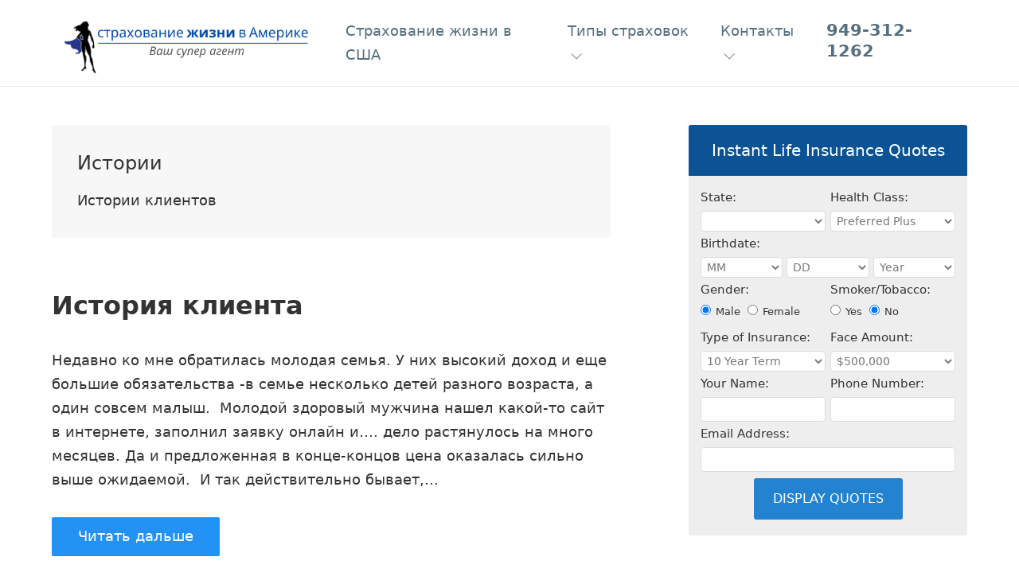

--- FILE ---
content_type: text/html; charset=UTF-8
request_url: https://juliarossins.com/category/%D0%B8%D1%81%D1%82%D0%BE%D1%80%D0%B8%D0%B8/
body_size: 10068
content:
<!DOCTYPE html>
<html lang="en-US">
<head>
<meta name="viewport" content="width=device-width, initial-scale=1, shrink-to-fit=no">
<meta http-equiv="x-ua-compatible" content="ie=edge">
<meta charset="utf-8">
<style id="kirki-css-vars">:root{}</style><meta name='robots' content='index, follow, max-image-preview:large, max-snippet:-1, max-video-preview:-1' />
	<style>img:is([sizes="auto" i], [sizes^="auto," i]) { contain-intrinsic-size: 3000px 1500px }</style>
	
	<!-- This site is optimized with the Yoast SEO plugin v26.8 - https://yoast.com/product/yoast-seo-wordpress/ -->
	<link rel="canonical" href="https://juliarossins.com/category/истории/" />
	<meta property="og:locale" content="en_US" />
	<meta property="og:type" content="article" />
	<meta property="og:title" content="Истории Archives - Страхование жизни" />
	<meta property="og:description" content="Истории клиентов" />
	<meta property="og:url" content="https://juliarossins.com/category/истории/" />
	<meta property="og:site_name" content="Страхование жизни" />
	<meta name="twitter:card" content="summary_large_image" />
	<script type="application/ld+json" class="yoast-schema-graph">{"@context":"https://schema.org","@graph":[{"@type":"CollectionPage","@id":"https://juliarossins.com/category/%d0%b8%d1%81%d1%82%d0%be%d1%80%d0%b8%d0%b8/","url":"https://juliarossins.com/category/%d0%b8%d1%81%d1%82%d0%be%d1%80%d0%b8%d0%b8/","name":"Истории Archives - Страхование жизни","isPartOf":{"@id":"https://juliarossins.com/#website"},"breadcrumb":{"@id":"https://juliarossins.com/category/%d0%b8%d1%81%d1%82%d0%be%d1%80%d0%b8%d0%b8/#breadcrumb"},"inLanguage":"en-US"},{"@type":"BreadcrumbList","@id":"https://juliarossins.com/category/%d0%b8%d1%81%d1%82%d0%be%d1%80%d0%b8%d0%b8/#breadcrumb","itemListElement":[{"@type":"ListItem","position":1,"name":"Home","item":"https://juliarossins.com/"},{"@type":"ListItem","position":2,"name":"Истории"}]},{"@type":"WebSite","@id":"https://juliarossins.com/#website","url":"https://juliarossins.com/","name":"Страхование жизни в Америке","description":"Эксперты в страховании жизни","publisher":{"@id":"https://juliarossins.com/#/schema/person/4302f449ccd1d4e1a50e7e2b79a2a9f2"},"potentialAction":[{"@type":"SearchAction","target":{"@type":"EntryPoint","urlTemplate":"https://juliarossins.com/?s={search_term_string}"},"query-input":{"@type":"PropertyValueSpecification","valueRequired":true,"valueName":"search_term_string"}}],"inLanguage":"en-US"},{"@type":["Person","Organization"],"@id":"https://juliarossins.com/#/schema/person/4302f449ccd1d4e1a50e7e2b79a2a9f2","name":"Julia Ross","image":{"@type":"ImageObject","inLanguage":"en-US","@id":"https://juliarossins.com/#/schema/person/image/","url":"https://secure.gravatar.com/avatar/cfa98ee2d164f3377e493e7a7d32517759372b241f69a8376e66d60a16a8c191?s=96&d=mm&r=g","contentUrl":"https://secure.gravatar.com/avatar/cfa98ee2d164f3377e493e7a7d32517759372b241f69a8376e66d60a16a8c191?s=96&d=mm&r=g","caption":"Julia Ross"},"logo":{"@id":"https://juliarossins.com/#/schema/person/image/"},"description":"Юлия Росс живет и работает в Orange County, CA. Независимый агент страхования жизни для семей и владельцев малого бизнеса, проживающих в США. В страховании с 2017 года. \"Помогаю людям выбирать правильную страховку\"","sameAs":["https://juliarossins.com"]}]}</script>
	<!-- / Yoast SEO plugin. -->


<script type='application/javascript'  id='pys-version-script'>console.log('PixelYourSite Free version 9.5.3');</script>
<link rel='dns-prefetch' href='//www.googletagmanager.com' />
<link rel='stylesheet' id='formidable-css' href='https://juliarossins.com/wp-admin/admin-ajax.php?action=frmpro_css&#038;ver=12301750' type='text/css' media='all' />
<style id='wp-emoji-styles-inline-css' type='text/css'>

	img.wp-smiley, img.emoji {
		display: inline !important;
		border: none !important;
		box-shadow: none !important;
		height: 1em !important;
		width: 1em !important;
		margin: 0 0.07em !important;
		vertical-align: -0.1em !important;
		background: none !important;
		padding: 0 !important;
	}
</style>
<link rel='stylesheet' id='wp-block-library-css' href='https://juliarossins.com/wp-includes/css/dist/block-library/style.min.css?ver=6.8.3' type='text/css' media='all' />
<style id='classic-theme-styles-inline-css' type='text/css'>
/*! This file is auto-generated */
.wp-block-button__link{color:#fff;background-color:#32373c;border-radius:9999px;box-shadow:none;text-decoration:none;padding:calc(.667em + 2px) calc(1.333em + 2px);font-size:1.125em}.wp-block-file__button{background:#32373c;color:#fff;text-decoration:none}
</style>
<style id='global-styles-inline-css' type='text/css'>
:root{--wp--preset--aspect-ratio--square: 1;--wp--preset--aspect-ratio--4-3: 4/3;--wp--preset--aspect-ratio--3-4: 3/4;--wp--preset--aspect-ratio--3-2: 3/2;--wp--preset--aspect-ratio--2-3: 2/3;--wp--preset--aspect-ratio--16-9: 16/9;--wp--preset--aspect-ratio--9-16: 9/16;--wp--preset--color--black: #000000;--wp--preset--color--cyan-bluish-gray: #abb8c3;--wp--preset--color--white: #ffffff;--wp--preset--color--pale-pink: #f78da7;--wp--preset--color--vivid-red: #cf2e2e;--wp--preset--color--luminous-vivid-orange: #ff6900;--wp--preset--color--luminous-vivid-amber: #fcb900;--wp--preset--color--light-green-cyan: #7bdcb5;--wp--preset--color--vivid-green-cyan: #00d084;--wp--preset--color--pale-cyan-blue: #8ed1fc;--wp--preset--color--vivid-cyan-blue: #0693e3;--wp--preset--color--vivid-purple: #9b51e0;--wp--preset--gradient--vivid-cyan-blue-to-vivid-purple: linear-gradient(135deg,rgba(6,147,227,1) 0%,rgb(155,81,224) 100%);--wp--preset--gradient--light-green-cyan-to-vivid-green-cyan: linear-gradient(135deg,rgb(122,220,180) 0%,rgb(0,208,130) 100%);--wp--preset--gradient--luminous-vivid-amber-to-luminous-vivid-orange: linear-gradient(135deg,rgba(252,185,0,1) 0%,rgba(255,105,0,1) 100%);--wp--preset--gradient--luminous-vivid-orange-to-vivid-red: linear-gradient(135deg,rgba(255,105,0,1) 0%,rgb(207,46,46) 100%);--wp--preset--gradient--very-light-gray-to-cyan-bluish-gray: linear-gradient(135deg,rgb(238,238,238) 0%,rgb(169,184,195) 100%);--wp--preset--gradient--cool-to-warm-spectrum: linear-gradient(135deg,rgb(74,234,220) 0%,rgb(151,120,209) 20%,rgb(207,42,186) 40%,rgb(238,44,130) 60%,rgb(251,105,98) 80%,rgb(254,248,76) 100%);--wp--preset--gradient--blush-light-purple: linear-gradient(135deg,rgb(255,206,236) 0%,rgb(152,150,240) 100%);--wp--preset--gradient--blush-bordeaux: linear-gradient(135deg,rgb(254,205,165) 0%,rgb(254,45,45) 50%,rgb(107,0,62) 100%);--wp--preset--gradient--luminous-dusk: linear-gradient(135deg,rgb(255,203,112) 0%,rgb(199,81,192) 50%,rgb(65,88,208) 100%);--wp--preset--gradient--pale-ocean: linear-gradient(135deg,rgb(255,245,203) 0%,rgb(182,227,212) 50%,rgb(51,167,181) 100%);--wp--preset--gradient--electric-grass: linear-gradient(135deg,rgb(202,248,128) 0%,rgb(113,206,126) 100%);--wp--preset--gradient--midnight: linear-gradient(135deg,rgb(2,3,129) 0%,rgb(40,116,252) 100%);--wp--preset--font-size--small: 13px;--wp--preset--font-size--medium: 20px;--wp--preset--font-size--large: 36px;--wp--preset--font-size--x-large: 42px;--wp--preset--spacing--20: 0.44rem;--wp--preset--spacing--30: 0.67rem;--wp--preset--spacing--40: 1rem;--wp--preset--spacing--50: 1.5rem;--wp--preset--spacing--60: 2.25rem;--wp--preset--spacing--70: 3.38rem;--wp--preset--spacing--80: 5.06rem;--wp--preset--shadow--natural: 6px 6px 9px rgba(0, 0, 0, 0.2);--wp--preset--shadow--deep: 12px 12px 50px rgba(0, 0, 0, 0.4);--wp--preset--shadow--sharp: 6px 6px 0px rgba(0, 0, 0, 0.2);--wp--preset--shadow--outlined: 6px 6px 0px -3px rgba(255, 255, 255, 1), 6px 6px rgba(0, 0, 0, 1);--wp--preset--shadow--crisp: 6px 6px 0px rgba(0, 0, 0, 1);}:where(.is-layout-flex){gap: 0.5em;}:where(.is-layout-grid){gap: 0.5em;}body .is-layout-flex{display: flex;}.is-layout-flex{flex-wrap: wrap;align-items: center;}.is-layout-flex > :is(*, div){margin: 0;}body .is-layout-grid{display: grid;}.is-layout-grid > :is(*, div){margin: 0;}:where(.wp-block-columns.is-layout-flex){gap: 2em;}:where(.wp-block-columns.is-layout-grid){gap: 2em;}:where(.wp-block-post-template.is-layout-flex){gap: 1.25em;}:where(.wp-block-post-template.is-layout-grid){gap: 1.25em;}.has-black-color{color: var(--wp--preset--color--black) !important;}.has-cyan-bluish-gray-color{color: var(--wp--preset--color--cyan-bluish-gray) !important;}.has-white-color{color: var(--wp--preset--color--white) !important;}.has-pale-pink-color{color: var(--wp--preset--color--pale-pink) !important;}.has-vivid-red-color{color: var(--wp--preset--color--vivid-red) !important;}.has-luminous-vivid-orange-color{color: var(--wp--preset--color--luminous-vivid-orange) !important;}.has-luminous-vivid-amber-color{color: var(--wp--preset--color--luminous-vivid-amber) !important;}.has-light-green-cyan-color{color: var(--wp--preset--color--light-green-cyan) !important;}.has-vivid-green-cyan-color{color: var(--wp--preset--color--vivid-green-cyan) !important;}.has-pale-cyan-blue-color{color: var(--wp--preset--color--pale-cyan-blue) !important;}.has-vivid-cyan-blue-color{color: var(--wp--preset--color--vivid-cyan-blue) !important;}.has-vivid-purple-color{color: var(--wp--preset--color--vivid-purple) !important;}.has-black-background-color{background-color: var(--wp--preset--color--black) !important;}.has-cyan-bluish-gray-background-color{background-color: var(--wp--preset--color--cyan-bluish-gray) !important;}.has-white-background-color{background-color: var(--wp--preset--color--white) !important;}.has-pale-pink-background-color{background-color: var(--wp--preset--color--pale-pink) !important;}.has-vivid-red-background-color{background-color: var(--wp--preset--color--vivid-red) !important;}.has-luminous-vivid-orange-background-color{background-color: var(--wp--preset--color--luminous-vivid-orange) !important;}.has-luminous-vivid-amber-background-color{background-color: var(--wp--preset--color--luminous-vivid-amber) !important;}.has-light-green-cyan-background-color{background-color: var(--wp--preset--color--light-green-cyan) !important;}.has-vivid-green-cyan-background-color{background-color: var(--wp--preset--color--vivid-green-cyan) !important;}.has-pale-cyan-blue-background-color{background-color: var(--wp--preset--color--pale-cyan-blue) !important;}.has-vivid-cyan-blue-background-color{background-color: var(--wp--preset--color--vivid-cyan-blue) !important;}.has-vivid-purple-background-color{background-color: var(--wp--preset--color--vivid-purple) !important;}.has-black-border-color{border-color: var(--wp--preset--color--black) !important;}.has-cyan-bluish-gray-border-color{border-color: var(--wp--preset--color--cyan-bluish-gray) !important;}.has-white-border-color{border-color: var(--wp--preset--color--white) !important;}.has-pale-pink-border-color{border-color: var(--wp--preset--color--pale-pink) !important;}.has-vivid-red-border-color{border-color: var(--wp--preset--color--vivid-red) !important;}.has-luminous-vivid-orange-border-color{border-color: var(--wp--preset--color--luminous-vivid-orange) !important;}.has-luminous-vivid-amber-border-color{border-color: var(--wp--preset--color--luminous-vivid-amber) !important;}.has-light-green-cyan-border-color{border-color: var(--wp--preset--color--light-green-cyan) !important;}.has-vivid-green-cyan-border-color{border-color: var(--wp--preset--color--vivid-green-cyan) !important;}.has-pale-cyan-blue-border-color{border-color: var(--wp--preset--color--pale-cyan-blue) !important;}.has-vivid-cyan-blue-border-color{border-color: var(--wp--preset--color--vivid-cyan-blue) !important;}.has-vivid-purple-border-color{border-color: var(--wp--preset--color--vivid-purple) !important;}.has-vivid-cyan-blue-to-vivid-purple-gradient-background{background: var(--wp--preset--gradient--vivid-cyan-blue-to-vivid-purple) !important;}.has-light-green-cyan-to-vivid-green-cyan-gradient-background{background: var(--wp--preset--gradient--light-green-cyan-to-vivid-green-cyan) !important;}.has-luminous-vivid-amber-to-luminous-vivid-orange-gradient-background{background: var(--wp--preset--gradient--luminous-vivid-amber-to-luminous-vivid-orange) !important;}.has-luminous-vivid-orange-to-vivid-red-gradient-background{background: var(--wp--preset--gradient--luminous-vivid-orange-to-vivid-red) !important;}.has-very-light-gray-to-cyan-bluish-gray-gradient-background{background: var(--wp--preset--gradient--very-light-gray-to-cyan-bluish-gray) !important;}.has-cool-to-warm-spectrum-gradient-background{background: var(--wp--preset--gradient--cool-to-warm-spectrum) !important;}.has-blush-light-purple-gradient-background{background: var(--wp--preset--gradient--blush-light-purple) !important;}.has-blush-bordeaux-gradient-background{background: var(--wp--preset--gradient--blush-bordeaux) !important;}.has-luminous-dusk-gradient-background{background: var(--wp--preset--gradient--luminous-dusk) !important;}.has-pale-ocean-gradient-background{background: var(--wp--preset--gradient--pale-ocean) !important;}.has-electric-grass-gradient-background{background: var(--wp--preset--gradient--electric-grass) !important;}.has-midnight-gradient-background{background: var(--wp--preset--gradient--midnight) !important;}.has-small-font-size{font-size: var(--wp--preset--font-size--small) !important;}.has-medium-font-size{font-size: var(--wp--preset--font-size--medium) !important;}.has-large-font-size{font-size: var(--wp--preset--font-size--large) !important;}.has-x-large-font-size{font-size: var(--wp--preset--font-size--x-large) !important;}
:where(.wp-block-post-template.is-layout-flex){gap: 1.25em;}:where(.wp-block-post-template.is-layout-grid){gap: 1.25em;}
:where(.wp-block-columns.is-layout-flex){gap: 2em;}:where(.wp-block-columns.is-layout-grid){gap: 2em;}
:root :where(.wp-block-pullquote){font-size: 1.5em;line-height: 1.6;}
</style>
<style id='dominant-color-styles-inline-css' type='text/css'>
img[data-dominant-color]:not(.has-transparency) { background-color: var(--dominant-color); }
</style>
<script type="text/javascript" src="https://juliarossins.com/wp-includes/js/jquery/jquery.min.js?ver=3.7.1" id="jquery-core-js"></script>
<script type="text/javascript" src="https://juliarossins.com/wp-includes/js/jquery/jquery-migrate.min.js?ver=3.4.1" id="jquery-migrate-js"></script>
<script type="text/javascript" src="https://juliarossins.com/wp-content/plugins/pixelyoursite/dist/scripts/jquery.bind-first-0.2.3.min.js?ver=6.8.3" id="jquery-bind-first-js"></script>
<script type="text/javascript" src="https://juliarossins.com/wp-content/plugins/pixelyoursite/dist/scripts/js.cookie-2.1.3.min.js?ver=2.1.3" id="js-cookie-pys-js"></script>
<script type="text/javascript" id="pys-js-extra">
/* <![CDATA[ */
var pysOptions = {"staticEvents":{"facebook":{"init_event":[{"delay":0,"type":"static","name":"PageView","pixelIds":["274579487830859"],"eventID":"3fb9ff62-1f73-43fa-88b3-85dfba4340e6","params":{"page_title":"\u0418\u0441\u0442\u043e\u0440\u0438\u0438","post_type":"category","post_id":11,"plugin":"PixelYourSite","user_role":"guest","event_url":"juliarossins.com\/category\/%D0%B8%D1%81%D1%82%D0%BE%D1%80%D0%B8%D0%B8\/"},"e_id":"init_event","ids":[],"hasTimeWindow":false,"timeWindow":0,"woo_order":"","edd_order":""}]}},"dynamicEvents":[],"triggerEvents":[],"triggerEventTypes":[],"facebook":{"pixelIds":["274579487830859"],"advancedMatching":[],"advancedMatchingEnabled":true,"removeMetadata":false,"contentParams":{"post_type":"category","post_id":11,"content_name":"\u0418\u0441\u0442\u043e\u0440\u0438\u0438"},"commentEventEnabled":true,"wooVariableAsSimple":false,"downloadEnabled":true,"formEventEnabled":true,"serverApiEnabled":true,"wooCRSendFromServer":false,"send_external_id":null},"debug":"","siteUrl":"https:\/\/juliarossins.com","ajaxUrl":"https:\/\/juliarossins.com\/wp-admin\/admin-ajax.php","ajax_event":"c531648931","enable_remove_download_url_param":"1","cookie_duration":"7","last_visit_duration":"60","enable_success_send_form":"","ajaxForServerEvent":"1","send_external_id":"1","external_id_expire":"180","google_consent_mode":"1","gdpr":{"ajax_enabled":false,"all_disabled_by_api":false,"facebook_disabled_by_api":false,"analytics_disabled_by_api":false,"google_ads_disabled_by_api":false,"pinterest_disabled_by_api":false,"bing_disabled_by_api":false,"externalID_disabled_by_api":false,"facebook_prior_consent_enabled":true,"analytics_prior_consent_enabled":true,"google_ads_prior_consent_enabled":null,"pinterest_prior_consent_enabled":true,"bing_prior_consent_enabled":true,"cookiebot_integration_enabled":false,"cookiebot_facebook_consent_category":"marketing","cookiebot_analytics_consent_category":"statistics","cookiebot_tiktok_consent_category":"marketing","cookiebot_google_ads_consent_category":null,"cookiebot_pinterest_consent_category":"marketing","cookiebot_bing_consent_category":"marketing","consent_magic_integration_enabled":false,"real_cookie_banner_integration_enabled":false,"cookie_notice_integration_enabled":false,"cookie_law_info_integration_enabled":false,"analytics_storage":{"enabled":true,"value":"granted","filter":false},"ad_storage":{"enabled":true,"value":"granted","filter":false},"ad_user_data":{"enabled":true,"value":"granted","filter":false},"ad_personalization":{"enabled":true,"value":"granted","filter":false}},"cookie":{"disabled_all_cookie":false,"disabled_start_session_cookie":false,"disabled_advanced_form_data_cookie":false,"disabled_landing_page_cookie":false,"disabled_first_visit_cookie":false,"disabled_trafficsource_cookie":false,"disabled_utmTerms_cookie":false,"disabled_utmId_cookie":false},"tracking_analytics":{"TrafficSource":"direct","TrafficLanding":"undefined","TrafficUtms":[],"TrafficUtmsId":[]},"woo":{"enabled":false},"edd":{"enabled":false}};
/* ]]> */
</script>
<script type="text/javascript" src="https://juliarossins.com/wp-content/plugins/pixelyoursite/dist/scripts/public.js?ver=9.5.3" id="pys-js"></script>
<link rel="https://api.w.org/" href="https://juliarossins.com/wp-json/" /><link rel="alternate" title="JSON" type="application/json" href="https://juliarossins.com/wp-json/wp/v2/categories/11" /><meta name="generator" content="Site Kit by Google 1.122.0" /><meta name="generator" content="Performance Lab 2.9.0; modules: images/webp-support, images/webp-uploads, images/dominant-color-images; plugins: ">

<!-- Meta Pixel Code -->
<script type='text/javascript'>
!function(f,b,e,v,n,t,s){if(f.fbq)return;n=f.fbq=function(){n.callMethod?
n.callMethod.apply(n,arguments):n.queue.push(arguments)};if(!f._fbq)f._fbq=n;
n.push=n;n.loaded=!0;n.version='2.0';n.queue=[];t=b.createElement(e);t.async=!0;
t.src=v;s=b.getElementsByTagName(e)[0];s.parentNode.insertBefore(t,s)}(window,
document,'script','https://connect.facebook.net/en_US/fbevents.js?v=next');
</script>
<!-- End Meta Pixel Code -->

      <script type='text/javascript'>
        var url = window.location.origin + '?ob=open-bridge';
        fbq('set', 'openbridge', '274579487830859', url);
      </script>
    <script type='text/javascript'>fbq('init', '274579487830859', {}, {
    "agent": "wordpress-6.8.3-3.0.16"
})</script><script type='text/javascript'>
    fbq('track', 'PageView', []);
  </script>
<!-- Meta Pixel Code -->
<noscript>
<img height="1" width="1" style="display:none" alt="fbpx"
src="https://www.facebook.com/tr?id=274579487830859&ev=PageView&noscript=1" />
</noscript>
<!-- End Meta Pixel Code -->
<style type="text/css">.recentcomments a{display:inline !important;padding:0 !important;margin:0 !important;}</style>
<!-- Google Tag Manager snippet added by Site Kit -->
<script type="text/javascript">
/* <![CDATA[ */

			( function( w, d, s, l, i ) {
				w[l] = w[l] || [];
				w[l].push( {'gtm.start': new Date().getTime(), event: 'gtm.js'} );
				var f = d.getElementsByTagName( s )[0],
					j = d.createElement( s ), dl = l != 'dataLayer' ? '&l=' + l : '';
				j.async = true;
				j.src = 'https://www.googletagmanager.com/gtm.js?id=' + i + dl;
				f.parentNode.insertBefore( j, f );
			} )( window, document, 'script', 'dataLayer', 'GTM-5QGSR9W' );
			
/* ]]> */
</script>

<!-- End Google Tag Manager snippet added by Site Kit -->
<link rel="icon" href="https://juliarossins.com/wp-content/uploads/2021/04/cropped-C-logo-32x32.png" sizes="32x32" />
<link rel="icon" href="https://juliarossins.com/wp-content/uploads/2021/04/cropped-C-logo-192x192.png" sizes="192x192" />
<link rel="apple-touch-icon" href="https://juliarossins.com/wp-content/uploads/2021/04/cropped-C-logo-180x180.png" />
<meta name="msapplication-TileImage" content="https://juliarossins.com/wp-content/uploads/2021/04/cropped-C-logo-270x270.png" />
<title>Archive - Страхование жизни</title>
<meta name="description" content="<p>Истории клиентов</p>
"/>
<meta property="og:locale" content="en_US" />
<meta property="og:type" content="object" />
<meta property="og:title" content="Archive - Страхование жизни" />
<meta property="og:description" content="<p>Истории клиентов</p>
" />

<meta property="og:site_name" content="Страхование жизни" />


<meta name="twitter:card" content="summary_large_image" />
<meta name="twitter:description" content="<p>Истории клиентов</p>
" />
<meta name="twitter:title" content="Archive - Страхование жизни" />

<link href="https://juliarossins.com/wp-content/themes/wpinsurance-classic/css/bootstrap.min.css" rel="stylesheet">
<link rel="stylesheet" href="https://juliarossins.com/wp-content/themes/wpinsurance-classic/css/style.min.css?ver=3.4.0">
<link rel="stylesheet" href="https://juliarossins.com/wp-content/themes/wpinsurance-classic/icons/themify-icons.min.css?ver=3.4.0">
<style>:root {font-size: 1em;}.container {width: 1200px;}body{font-family:-apple-system,system-ui,BlinkMacSystemFont,"Segoe UI",Roboto,"Helvetica Neue",Arial,sans-serif; font-size: 1.125rem; color: #333; background: #fff;}.navbar-toggler-text{1.125rem;}h1,.h1,h2,.h2,h3,.h3,h4,.h4,h5,.h5,h6,.h6,.heading,.big-heading{font-family:inherit;}.heading{font-size: 3rem;}.big-heading {font-size: 4rem;}.featured-post-icon {font-size: 4rem;}.homepage-rows-content-icon-container {font-size: 12rem;}.homepage-rows-content-icon-bg {font-size: 21.5rem;}h1,.h1{font-size: 2.5rem;}h2,.h2,blockquote::before,blockquote::after{font-size: 2rem;}h3,.h3{font-size: 1.75rem;}h4,.h4,blockquote{font-size: 1.5rem;}h5,.h5{font-size: 1.25rem;}h6,.h6{font-size: 1.125rem;}a, a:not([href]):not([tabindex]), .page-link {color: #115abf;} .radio input:checked ~ .helper::after, .checkbox input:checked ~ .helper::after {background-color: #115abf;}a:focus, a:hover, a:not([href]):not([tabindex]):focus, a:not([href]):not([tabindex]):hover, .page-link:focus, .page-link:hover {color: #0a3d84;} .pagination .page-item.active .page-link {background-color: #0a3d84;}.btn-primary, .menu-button a, .button-primary, input[type="submit"] {border-color: #2293f5; background-color: #2293f5; color: #ffffff !important;}.btn-primary:hover, .btn-primary:focus, .menu-button a:hover, .menu-button a:focus, .post-link:hover .btn-primary, .post-link:focus .btn-primary, .btn-primary.active, .btn-primary:active, .show > .btn-primary.dropdown-toggle, .button-primary:hover, .button-primary:focus, input[type="submit"]:hover, input[type="submit"]:focus {border-color: #00305a; background-color: #00305a; color: #ffffff !important;}.featured-post-icon, .homepage-rows-content-icon-container{color: #2176AA;}.banner{background-color: #eee;}.banner-heading-container {color: #ffffff;}.banner .overlay{background-color: rgba(0,0,0,.2);}.front-page .banner{background-position-y: 50%;}.main-cta-title-text{color: #efefef !important;}.main-sub-header, .menu-under-logo .dropdown-menu {background-color: #2176AA;}.navbar-toggler{border-color: #546F7F;}.navbar-toggler-icon, .navbar-toggler-text{color: #546F7F;}.has-hamburger-menu #main-nav{background-color: #e1e4e7;}.main-nav-container a, .menu-under-logo a, .has-hamburger-menu #main-nav button.close, .dropdown-item, .dropdown-item:active {color: #546f7f;}.main-nav-container a:hover, .main-nav-container a:active, .main-nav-container a:focus, .menu-under-logo a:hover, .menu-under-logo a:active, .menu-under-logo a:focus, .has-hamburger-menu #main-nav button.close:hover, .has-hamburger-menu #main-nav button.close:focus, .has-hamburger-menu .dropdown-item.active, .has-hamburger-menu .nav-link.active, .has-right-menu .dropdown-item.active {color: #29780D;} .dropdown-item.active, .has-hamburger-menu .nav-link.active {border-left-color: #29780D;}.has-under_logo-menu .dropdown-item.active, .has-under_logo-menu .nav-link.active {color: #29780D;}.main-menu-phone, .main-menu-phone a {color: #546F7F !important;}.homepage-content-rows .homepage-content-item-row:nth-child(even){background-color: #fff; color: #333;}.homepage-content-rows .homepage-content-item-row:nth-child(odd){background-color: #eee; color: #333;}.homepage-companies-icons, .landing-companies-icons {background-color: #546f7f;}.widget-title, .modal-header{color: #fff !important; background-color: #2176AA;}.widget{background-color: #F4F7F9;}.pre-footer {color: #fff; background-color: #546f7f;}.pre-footer a, .pre-footer a:not([href]):not([tabindex]){color: #fff;}.pre-footer a:hover, .pre-footer a:focus{color: #fff;}.main-footer {color: #999; background-color: #ffffff;}.main-footer a, .main-footer a:not([href]):not([tabindex]){color: #546F7F;}.main-footer a:hover, .main-footer a:focus{color: #29780D;}.landing-page {background-color: #e4e4e4;}.landing-page-content {background-color: #ffffff;}.landing-page-container .big-phone {color: #546F7F;}.landing-color-overlay {background-position: 0 140%;}@media (max-width: 1200px) {.has-hamburger-menu .main-nav-container .top-center-cta {background-color: #2176AA; color: #fff;}}@media (max-width: 1170px) {.landing-page {background-color: #ffffff;}}@media (max-width: 767px) {.active-fixed-header.has-fixed-mobile-header-cta-header .main-nav-container {background-color: #fff;} .header-cta-mobile, .header-cta-all {border-top-color: #fff;}body,.navbar-toggler-text{font-size: 1rem;}.heading{font-size: 2.5rem;}.big-heading{font-size: 3rem;}h1,.h1{font-size: 2.5rem;}h2,.h2,blockquote::before,blockquote::after{font-size: 2rem;}h3,.h3{font-size: 1.75rem;}h4,.h4,blockquote{font-size: 1.5rem;}h5,.h5{font-size: 1.25rem;}h6,.h6{font-size: 1.125rem;}.front-page .banner{background-position-x: 50%;}}@media (min-width: 768px){.landing-color-overlay {min-height: 1220px}}</style><meta name="facebook-domain-verification" content="qox9umccgqr8s38uvry5085byxs6mr" /></head>
<body class="archive category category-11 wp-theme-wpinsurance-classic wp-child-theme-wpinsurance-classic-child has-fixed-mobile-header-cta-header has-right-menu posts-one-column mobile-sidebar-hidden">
    		<!-- Google Tag Manager (noscript) snippet added by Site Kit -->
		<noscript>
			<iframe src="https://www.googletagmanager.com/ns.html?id=GTM-5QGSR9W" height="0" width="0" style="display:none;visibility:hidden"></iframe>
		</noscript>
		<!-- End Google Tag Manager (noscript) snippet added by Site Kit -->
		    
    <section class="top-header">
        <nav class="navbar navbar-toggleable-md main-nav-container">
            <div class="container justify-content-between align-items-center">
                <a class="navbar-brand" href="https://juliarossins.com"><img class="mw-100 logo" src="https://juliarossins.com/wp-content/uploads/2021/04/yourSuperAgentLogo.png" alt="Страхование жизни"/></a>
                                <button class="navbar-toggler align-self-center" type="button" data-toggle="collapse" data-target="#main-nav" aria-controls="main-nav" aria-expanded="false" aria-label="Toggle navigation">
            <span class="navbar-toggler-icon"><i class="ti-menu"></i></span><span class="navbar-toggler-text">Menu</span>
        </button><div id="main-nav" class="collapse navbar-collapse justify-content-end"><ul id="menu-primary-menu" class="navbar-nav"><li id="menu-item-287" class="menu-item menu-item-type-post_type menu-item-object-post menu-item-287 nav-item"><a href="https://juliarossins.com/life-insurance-usa/" class="nav-link">Страхование жизни в США</a><li id="menu-item-281" class="menu-item menu-item-type-post_type menu-item-object-page menu-item-has-children menu-item-281 nav-item dropdown"><a href="https://juliarossins.com/%d1%82%d0%b8%d0%bf%d1%8b-%d1%81%d1%82%d1%80%d0%b0%d1%85%d0%be%d0%b2%d0%be%d0%ba/" class="nav-link dropdown-toggle" data-toggle="dropdown">Типы страховок</a>
<div class="dropdown-menu">
<a href="https://juliarossins.com/term-life-insurance-usa/" class="dropdown-item">Временное страхование Term Life</a><a href="https://juliarossins.com/cash-value-life-insurance/" class="dropdown-item">Накопительное/постоянное страхование</a><a href="https://juliarossins.com/final-expense/" class="dropdown-item">Страхование жизни пожилых людей</a><a href="https://juliarossins.com/child-life-insurance/" class="dropdown-item">Страхование жизни детей</a></div>
<li id="menu-item-289" class="menu-item menu-item-type-post_type menu-item-object-page menu-item-has-children menu-item-289 nav-item dropdown"><a href="https://juliarossins.com/%d0%ba%d0%be%d0%bd%d1%82%d0%b0%d0%ba%d1%82%d1%8b/" class="nav-link dropdown-toggle" data-toggle="dropdown">Контакты</a>
<div class="dropdown-menu">
<a href="https://juliarossins.com/%d0%be%d0%b1%d0%be-%d0%bc%d0%bd%d0%b5/" class="dropdown-item">Об агенте</a></div>
<li class="menu-item nav-item main-menu-phone"><a class="nav-link" href="tel:949-312-1262">949-312-1262</a></li></ul></div>                                            </div>
        </nav>
        
                    <!--header bottom cta-->
            <section class="main-sub-header main-cta-section header-cta-mobile">
                <div class="container">
                    <div class="row">
                        <div class="col-12 main-cta-title align-self-center">
                            <a data-target="#quote-modal" data-toggle="modal" class="main-cta-title-text h4 align-self-center">View INSTANT Quotes</a>
        <a data-target="#quote-modal" data-toggle="modal" class="btn btn-primary main-cta-button h5 align-self-center">Compare Quotes</a>                        </div>
                    </div>
                </div>
            </section>
        
            </section>
    <aside>
        		<!-- Modal -->
		<div class="modal quote-modal quoter-wrapper-disabled" id="quote-modal" tabindex="-1" role="dialog" aria-labelledby="quote-modal-title" aria-hidden="true">
			<div class="modal-dialog" role="document">
				<div class="modal-content">
					<div class="modal-header">
                        <h5 class="modal-title">
							Request a quote                        </h5>
                        <button type="button" class="close" data-dismiss="modal" aria-label="Close">
							<i aria-hidden="true" class="ti-close"></i>
                        </button>
                    </div>
					<div class="modal-body">
                                                    <button type="button" class="close" data-dismiss="modal" aria-label="Close">
                                <i aria-hidden="true" class="ti-close"></i>
                            </button>
                                                <p><script class="nqwq WEsZ" type="text/javascript" src="//wq.ninjaquoter.com/WEsZtDbkuZU6B25TpJZkpcyt.js" async></script></p>
					</div>
				</div>
			</div>
		</div>
	    </aside>
    
	<main>
		<div class="container category content-layout has-right-sidebar">
			<div class="row justify-content-md-center">
				<div class="posts-list col-lg-8 one-column-posts">
					<div class="articles-container">
                        <header class="category-title">
                            <div class="h4">Истории</div>
                                    
                                <section class="description-container">
                                    <p>Истории клиентов</p>
                                </section>
                                                    </header>
                        <div class="row">
						<section class="post-preview col-md-12"><header class="preview-article-header"><h2><a href="https://juliarossins.com/%d0%b8%d1%81%d1%82%d0%be%d1%80%d0%b8%d1%8f-%d0%ba%d0%bb%d0%b8%d0%b5%d0%bd%d1%82%d0%b0/">История клиента</a></h2></header><article class="excerpt-container">Недавно ко мне обратилась молодая семья. У них высокий доход и еще большие обязательства -в семье несколько детей разного возраста, а один совсем малыш.&nbsp; Молодой здоровый мужчина нашел какой-то сайт в интернете, заполнил заявку онлайн и…. дело растянулось на много месяцев. Да и предложенная в конце-концов цена оказалась сильно выше ожидаемой.&nbsp; И так действительно бывает,&hellip;</article><a class="post-link btn btn-primary" href="https://juliarossins.com/%d0%b8%d1%81%d1%82%d0%be%d1%80%d0%b8%d1%8f-%d0%ba%d0%bb%d0%b8%d0%b5%d0%bd%d1%82%d0%b0/">Читать дальше</a></section>						</div>
					</div>
				</div>

								<aside class="sidebar col-lg-4">
                    <div class="sidebar-content sticky-top">
    <div class="widget quoter-wrapper-disabled">
        <header class="widget-title quote-form-title h4">
        Request a quote        </header>
        <div class="quote-container widget-content">
            <script class="nqwq WEsZ" type="text/javascript" src="//wq.ninjaquoter.com/WEsZtDbkuZU6B25TpJZkpcyt.js" async></script>        </div>
    </div>
</div>				</aside>
							</div>

		
		</div>
    </main>

<section class="pre-footer">
    <div class="container">
        <div class="row">
            <div class="col-12">
                <div class="h4">Сравните цены лучших страховых компаний <div class="quote-modal-btn-container"><a data-target="#quote-modal" data-toggle="modal" class="btn btn-primary get-quote-btn">Request a Quote</a></div></div>
<p>Copyright Julia Ross @ 2021 All rights reserved</p>
<p>This site provides life insurance information and quotes. Each rate shown is a quote and based on the information provided by the carrier. No portion of this site may be copied, published or distributed in any manner for any purpose without prior written authorization of the owner.</p>
<p><strong>Julia Ross Independent Agent State Licenses</strong></p>
<p>CA 0L70351, MD 3001167836, NY LA-1650085</p>            </div>
        </div>
    </div>
</section>
<footer class="main-footer footer-row-widgets">
                        </footer>
<script type="speculationrules">
{"prefetch":[{"source":"document","where":{"and":[{"href_matches":"\/*"},{"not":{"href_matches":["\/wp-*.php","\/wp-admin\/*","\/wp-content\/uploads\/*","\/wp-content\/*","\/wp-content\/plugins\/*","\/wp-content\/themes\/wpinsurance-classic-child\/*","\/wp-content\/themes\/wpinsurance-classic\/*","\/*\\?(.+)"]}},{"not":{"selector_matches":"a[rel~=\"nofollow\"]"}},{"not":{"selector_matches":".no-prefetch, .no-prefetch a"}}]},"eagerness":"conservative"}]}
</script>
    <!-- Meta Pixel Event Code -->
    <script type='text/javascript'>
        document.addEventListener( 'wpcf7mailsent', function( event ) {
        if( "fb_pxl_code" in event.detail.apiResponse){
          eval(event.detail.apiResponse.fb_pxl_code);
        }
      }, false );
    </script>
    <!-- End Meta Pixel Event Code -->
    <div id='fb-pxl-ajax-code'></div><noscript><img height="1" width="1" style="display: none;" src="https://www.facebook.com/tr?id=274579487830859&ev=PageView&noscript=1&cd%5Bpage_title%5D=%D0%98%D1%81%D1%82%D0%BE%D1%80%D0%B8%D0%B8&cd%5Bpost_type%5D=category&cd%5Bpost_id%5D=11&cd%5Bplugin%5D=PixelYourSite&cd%5Buser_role%5D=guest&cd%5Bevent_url%5D=juliarossins.com%2Fcategory%2F%25D0%25B8%25D1%2581%25D1%2582%25D0%25BE%25D1%2580%25D0%25B8%25D0%25B8%2F" alt=""></noscript>
<script type="text/javascript" src="https://juliarossins.com/wp-content/themes/wpinsurance-classic/js/tether.min.js?ver=1.4.7" id="tether-js"></script>
<script type="text/javascript" src="https://juliarossins.com/wp-content/themes/wpinsurance-classic/js/bootstrap.min.js?ver=4.0" id="bootstrap-js"></script>
<script type="text/javascript" src="https://juliarossins.com/wp-content/themes/wpinsurance-classic/js/jquery.maskedinput.min.js?ver=1.4.1" id="maskedinput-js"></script>
<script type="text/javascript" src="https://juliarossins.com/wp-content/themes/wpinsurance-classic/js/scripts.min.js?ver=3.4.0" id="scripts-js"></script>
</body>
</html>

--- FILE ---
content_type: text/css
request_url: https://juliarossins.com/wp-content/themes/wpinsurance-classic/css/style.min.css?ver=3.4.0
body_size: 10324
content:
body{line-height:1.7;font-weight:300;position:relative}button,input,optgroup,select,textarea{font-family:inherit}button,input,optgroup,select,textarea{font-weight:400}embed,iframe,object{border:0;max-width:100%}b,strong{font-weight:700}a,a:not([href]):not([tabindex]){text-decoration:underline}a:focus,a:hover,a:not([href]):not([tabindex]):focus,a:not([href]):not([tabindex]):hover{text-decoration:underline}.btn{text-decoration:none!important}input,select,textarea{border:1px solid rgba(0,0,0,.15);padding:6px 12px;border-radius:.15rem;max-width:100%}img{max-width:100%}.col,.col-1,.col-10,.col-11,.col-12,.col-2,.col-3,.col-4,.col-5,.col-6,.col-7,.col-8,.col-9,.col-lg,.col-lg-1,.col-lg-10,.col-lg-11,.col-lg-12,.col-lg-2,.col-lg-3,.col-lg-4,.col-lg-5,.col-lg-6,.col-lg-7,.col-lg-8,.col-lg-9,.col-md,.col-md-1,.col-md-10,.col-md-11,.col-md-12,.col-md-2,.col-md-3,.col-md-4,.col-md-5,.col-md-6,.col-md-7,.col-md-8,.col-md-9,.col-sm,.col-sm-1,.col-sm-10,.col-sm-11,.col-sm-12,.col-sm-2,.col-sm-3,.col-sm-4,.col-sm-5,.col-sm-6,.col-sm-7,.col-sm-8,.col-sm-9,.col-xl,.col-xl-1,.col-xl-10,.col-xl-11,.col-xl-12,.col-xl-2,.col-xl-3,.col-xl-4,.col-xl-5,.col-xl-6,.col-xl-7,.col-xl-8,.col-xl-9{padding-right:25px;padding-left:25px}.modal-body .col,.modal-body .col-1,.modal-body .col-10,.modal-body .col-11,.modal-body .col-12,.modal-body .col-2,.modal-body .col-3,.modal-body .col-4,.modal-body .col-5,.modal-body .col-6,.modal-body .col-7,.modal-body .col-8,.modal-body .col-9,.modal-body .col-lg,.modal-body .col-lg-1,.modal-body .col-lg-10,.modal-body .col-lg-11,.modal-body .col-lg-12,.modal-body .col-lg-2,.modal-body .col-lg-3,.modal-body .col-lg-4,.modal-body .col-lg-5,.modal-body .col-lg-6,.modal-body .col-lg-7,.modal-body .col-lg-8,.modal-body .col-lg-9,.modal-body .col-md,.modal-body .col-md-1,.modal-body .col-md-10,.modal-body .col-md-11,.modal-body .col-md-12,.modal-body .col-md-2,.modal-body .col-md-3,.modal-body .col-md-4,.modal-body .col-md-5,.modal-body .col-md-6,.modal-body .col-md-7,.modal-body .col-md-8,.modal-body .col-md-9,.modal-body .col-sm,.modal-body .col-sm-1,.modal-body .col-sm-10,.modal-body .col-sm-11,.modal-body .col-sm-12,.modal-body .col-sm-2,.modal-body .col-sm-3,.modal-body .col-sm-4,.modal-body .col-sm-5,.modal-body .col-sm-6,.modal-body .col-sm-7,.modal-body .col-sm-8,.modal-body .col-sm-9,.modal-body .col-xl,.modal-body .col-xl-1,.modal-body .col-xl-10,.modal-body .col-xl-11,.modal-body .col-xl-12,.modal-body .col-xl-2,.modal-body .col-xl-3,.modal-body .col-xl-4,.modal-body .col-xl-5,.modal-body .col-xl-6,.modal-body .col-xl-7,.modal-body .col-xl-8,.modal-body .col-xl-9{padding-right:15px;padding-left:15px}.modal-body .form-control{margin-bottom:.8rem}.container,.container-fluid.content-layout{padding-right:25px!important;padding-left:25px!important;max-width:100%}.row{margin-right:-25px!important;margin-left:-25px!important}.logo{max-width:340px!important}.main-nav-container{background-color:inherit;padding:10px 0;border-bottom:1px solid rgba(0,0,0,.07);transition:all .25s ease;min-height:80px}.main-menu-phone{font-size:115%;font-weight:700;line-height:130%}.show-sticky-nav{padding-top:10px;padding-bottom:10px;position:fixed;width:100%;z-index:99999}.show-sticky-nav .logo{max-width:160px!important}.main-cta-section{padding-top:1rem;padding-bottom:1rem;box-shadow:0 1px 0 0 rgba(0,0,0,.07)}.main-cta-title{text-align:center}.main-cta-title-text{margin:0 1.35rem 0 0!important;text-decoration:none!important}.featured-cta-button,a.main-cta-button{margin:0!important;text-transform:uppercase;vertical-align:2px;line-height:1.1}.has-under_logo-menu .navbar-toggler{float:none!important}.article-header{margin-bottom:4rem}.article-header h1{margin:0}blockquote{padding:0;margin:3rem auto;font-family:Georgia;text-align:center;max-width:70%}blockquote::before{content:'“';line-height:initial;margin:0 .4rem 0 0;position:relative}blockquote::after{content:'”';line-height:100%;margin:0 0 0 .4rem;position:relative}blockquote p{display:inline}.h1,h1{line-height:125%;font-weight:300;margin:2rem 0}.h5,h5{margin-bottom:1rem;line-height:145%;font-weight:400}.h3,h3{margin-bottom:2rem}.h2,.h3,.h4,h2,h3,h4{line-height:135%;margin:1.7rem 0}.small,small{font-size:85%}section::after,section::before{clear:both;display:table;content:''}.main-footer{padding:3rem 0 1rem;border-top:1px solid rgba(0,0,0,.07);margin-top:4rem}.pre-footer{margin-top:4rem}.front-page .main-footer,.front-page .pre-footer,.pre-footer+.main-footer{margin-top:0}.main-footer .col,.main-footer .col-12{margin-bottom:2rem}.footer-row-widgets{text-align:center}.footer-row-widgets li{display:inline-block}.footer-row-widgets li:after{content:'|';margin:0 5px;opacity:.3}.footer-row-widgets ul li:last-child:after{display:none}.post-thumbnail{margin-bottom:4rem}.three-columns-posts .post-thumbnail,.two-columns-posts .post-thumbnail{margin-bottom:2.5rem}.post-thumbnail img{max-width:100%;width:100%;height:auto;border-radius:2px}.btn,.button-primary,input[type=submit]{padding:.8rem 2rem;border-radius:.1rem}.btn.focus,.btn:focus,.menu-button a:focus{-webkit-box-shadow:none;box-shadow:none}.btn-lg{padding:1rem 2.5rem;font-size:1.4rem}.btn-sm{padding:.4rem .8rem}.btn{font-size:inherit}.button-primary,input[type=submit]{display:inline-block;font-weight:400;line-height:1.25;text-align:center;white-space:nowrap;vertical-align:middle;-webkit-user-select:none;-moz-user-select:none;-ms-user-select:none;user-select:none;border:1px solid transparent;font-size:inherit}.btn,.button-primary,a,button,input[type=submit]{cursor:pointer;transition:all .5s ease}.pagination-container{margin:4.5rem 0 .5rem 0}.pagination{margin:0}.pagination .page-item{margin:0 5px}.pagination .page-link{line-height:1;border-radius:2px;height:50px;width:50px;padding:13px 0!important;text-align:center;text-decoration:none;border:1px solid rgba(0,0,0,.15)}.pagination .page-link.first,.pagination .page-link.last{line-height:.8}.pagination .page-item.active .page-link{color:#fff;border-color:transparent}.page-link:focus,.page-link:hover{background-color:rgba(0,0,0,.05);border-color:rgba(0,0,0,.2)}.pagination-lg .page-item:first-child .page-link,.pagination-lg .page-item:last-child .page-link{border-radius:2px;-webkit-border-radius:2px}.navbar-brand{padding-top:0;padding-bottom:0;text-decoration:none}.navbar-toggler{margin-top:10px;margin-bottom:10px}.navbar-toggler-icon{height:1.5rem;margin:0 0 -1px 0}.navbar-toggler-icon i{text-shadow:none!important;font-size:90%;line-height:120%}.navbar-nav{font-weight:400}.nav-item{position:relative}.nav-item.menu-button{margin-left:1.3rem}.dropdown-toggle::after{background-repeat:no-repeat;background-position:top center;border:none;width:14px;height:10px;font-family:themify;content:'\e64b';font-size:80%;line-height:80%}.menu-button a{padding:.6rem 2rem!important;border-radius:.1rem}#main-nav .navbar-nav .nav-link{padding-right:.8rem;padding-left:.8rem;text-decoration:none}.menu-button a:focus{-webkit-box-shadow:none;box-shadow:none}.dropdown-menu{margin:.125rem 0 0 .8rem;border-radius:.1rem}.dropdown-item{padding:.3rem 1.5rem;text-decoration:none}body:not(.has-under_logo-menu) .dropdown-item{border-left:4px solid transparent}.dropdown-item.active,.dropdown-item:active{background-color:transparent}.author-title,.category-title{margin-bottom:3rem;background-color:rgba(0,0,0,.03);padding:2rem;border-radius:2px}.author-title .h4,.category-title .h4{margin:0}.description-container{margin-top:1rem}.description-container p:last-of-type,.main-footer p:last-of-type{margin:0}.quote-modal-btn-container{margin:2rem 0 1rem 0}#quote-modal .modal-body{padding:0}#quote-modal .nqwgt{width:100%!important}button.close{position:absolute;z-index:99999;right:10px;opacity:.85;font-size:inherit}.close:focus,.close:hover{color:#fff;opacity:1;text-shadow:0 1px 0 #000}div.wpcf7-validation-errors{border:none;color:#fbb566;margin:1rem 0 0 0;padding:0}div.wpcf7-mail-sent-ok{border:none;margin:1rem 0 0 0;padding:0;color:#50ab42}span.wpcf7-not-valid-tip{color:#d13939;font-size:90%;display:block}div.wpcf7-mail-sent-ng{border:none;color:#d13939;margin:1rem 0 0 0;padding:0}.main-footer ul{list-style:none;padding:0;margin:0}.form-control{padding:.5rem 1rem;border-radius:.1rem;height:48px;margin-bottom:.625rem;font-weight:300}select.form-control{padding:.3125rem .75rem}.content img{max-width:100%;height:auto;border-radius:.15rem}.wp-caption{background:#fff;border:1px solid rgba(0,0,0,.15);max-width:96%;padding:5px;text-align:center;border-radius:.15rem}.wp-caption.alignnone{margin:8px 25px 20px 0}.wp-caption.alignleft{margin:8px 25px 20px 0}.wp-caption.alignright{margin:8px 0 20px 25px}.wp-caption img{border:0 none;height:auto;margin:0 0 10px 0;max-width:100%;padding:0;width:auto}.wp-caption p.wp-caption-text{font-size:90%;margin:0;padding:0 5px 5px;color:#999}.size-auto,.size-full,.size-large,.size-medium,.size-thumbnail{max-width:100%;height:auto}.screen-reader-text{border:0;clip:rect(1px,1px,1px,1px);clip-path:inset(50%);height:1px;margin:-1px;overflow:hidden;padding:0;position:absolute!important;width:1px;word-wrap:normal!important}.screen-reader-text:focus{background-color:#eee;clip:auto!important;clip-path:none;color:#444;display:block;font-size:1em;height:auto;left:5px;line-height:normal;padding:15px 23px 14px;text-decoration:none;top:5px;width:auto;z-index:100000}ul.unstyled{list-style:none;padding:0;margin:0}.wpcf7-mail-sent-ng,.wpcf7-mail-sent-ok,div.wpcf7-validation-errors{margin:1rem 0 0 0;padding:15px 20px;border-radius:.15rem}div.wpcf7-validation-errors{color:#e48317;background-color:#ffeed4}div.wpcf7-mail-sent-ok{color:#57a44c;background-color:#e5f6e2}div.wpcf7-mail-sent-ng{color:#d13939;background-color:#ffe5d4}.wpcf7-not-valid{border-color:#d13939}.wpcf7-form input:not([type=submit]){max-width:100%;width:300px;margin-top:10px}.wpcf7-textarea{max-width:100%;width:500px;height:250px}.wpcf7-form label{display:block}.navbar-toggleable-md .navbar-toggler{float:right}.front-page .banner{background-position:50% 50%;background-repeat:no-repeat;background-size:cover;background-image:linear-gradient(to right top,rgba(0,0,0,.2),transparent)}.front-page .banner-height{padding:4rem 0}.active-fixed-header:not(.has-fixed-mobile-header-cta-header) .top-header{position:fixed;top:0;width:100%;z-index:2;background-color:inherit}.top-right-cta{display:-webkit-box!important;display:-webkit-flex!important;display:-ms-flexbox!important;display:flex!important;width:100%}.menu-under-logo{padding-left:0;padding-right:0}.menu-under-logo .dropdown-menu{margin-top:.425rem;right:auto;left:0}.navbar-toggler-text{display:inline-block;margin-left:.1rem;text-transform:uppercase;letter-spacing:.025rem;vertical-align:middle}.navbar-toggler{padding:.5rem .75rem;font-size:inherit;border-radius:.15rem}.navbar-toggler-icon{font-size:inherit;height:1.4rem}.dropdown-item:focus,.dropdown-item:hover{background:0 0}.has-hamburger-menu #main-nav{position:fixed;z-index:9999;width:300px;right:-305px;left:auto;top:0;overflow:auto;height:100%;box-shadow:-5px 0 rgba(0,0,0,.02);-webkit-transition:all .3s ease;-moz-transition:all .3s ease;-ms-transition:all .3s ease;-o-transition:all .3s ease;transition:all .3s ease}#main-nav.show,.has-hamburger-menu #main-nav.collapsing{right:0}.has-hamburger-menu #main-nav.collapse{display:block}.has-hamburger-menu #menu-main-menu{padding:3rem 0}.has-hamburger-menu #main-nav .dropdown-menu,.has-hamburger-menu #main-nav ul{width:100%}.has-hamburger-menu #main-nav button.close{position:absolute;font-size:1.8rem;font-weight:300;text-shadow:none;opacity:1;right:30px;line-height:100%;top:10px}.has-hamburger-menu #main-nav .navbar-nav .nav-link{padding:.2em 2rem}.has-hamburger-menu .menu-backdrop{position:fixed;top:0;left:0;height:100%;width:100%;z-index:3;right:300px;border:none;outline:0;cursor:default;background:0 0;padding:0;margin:0;display:none}.has-hamburger-menu #main-nav.show+.menu-backdrop{display:block}.has-hamburger-menu .nav-link{border-left:4px solid transparent}.has-hamburger-menu .nav-link.dropdown-toggle::before{font-family:themify;content:"\e61a";position:absolute;margin:9px 0 0 -20px;font-size:.875rem;line-height:100%;transform:rotate(0);-webkit-transition:all .3s ease;-moz-transition:all .3s ease;-ms-transition:all .3s ease;-o-transition:all .3s ease;transition:all .3s ease}.has-hamburger-menu .dropdown.show .dropdown-toggle::before{transform:rotate(45deg)}.has-hamburger-menu .dropdown-toggle::after{display:none}.has-hamburger-menu .dropdown-item{padding:.2em 2rem .2em 3rem}.has-hamburger-menu .dropdown-menu{border:none;background:0 0;font-size:inherit;margin:0;padding:0;position:initial}.has-hamburger-menu .navbar-toggler{display:block!important}.has-hamburger-menu .navbar-nav{display:-webkit-box;display:-webkit-flex;display:-ms-flexbox;display:flex;-webkit-box-orient:vertical;-webkit-box-direction:normal;-webkit-flex-direction:column;-ms-flex-direction:column;flex-direction:column;padding-left:0;margin-bottom:0;list-style:none}.banner-heading-container h1{margin:0}.banner-heading-container .btn{margin-top:2rem}.big-heading{line-height:115%;font-weight:700}.heading{font-weight:700}.homepage-companies-icons{padding-top:2.5rem;padding-bottom:2.5rem}.homepage-companies-icons{text-align:center}.homepage-featured-section{padding:6rem 0 3rem;border-bottom:1px solid rgba(0,0,0,.07)}.home-featured-section-image{line-height:1;margin-bottom:2.5rem}.home-featured-section-image img{height:auto;border-radius:.15rem}.homepage-featured-entry{margin-bottom:3rem}.homepage-featured-entry h3{margin-top:0}.featured-content p:last-of-type,.homepage-row-content p:last-of-type{margin-bottom:0}.featured-post-icon{line-height:1;margin-bottom:1.5rem}.section{padding-top:6rem;padding-bottom:6rem}.section h1{margin-top:0}.featured-section-btn{margin-bottom:calc(-3rem - 25px);text-align:center;margin-top:2rem;z-index:1;position:relative}.homepage-main-content-image{margin:1rem 0}.sidebar-content.sticky-top{z-index:1}.homepage-content-rows .homepage-content-with-sidebar .sidebar{margin-top:6rem;margin-bottom:6rem}.homepage-content-rows .homepage-content-with-sidebar .homepage-content-item-row{padding-right:25px;padding-left:25px}.homepage-content-rows .homepage-content-with-sidebar>.col-lg-8>.homepage-content-item-row:first-child{border-top:0}.homepage-content-rows .has-left-sidebar .homepage-content-with-sidebar .homepage-content-item-row{margin:0 -25px 0 calc(3rem - 25px)}.homepage-content-rows .has-right-sidebar .homepage-content-with-sidebar .homepage-content-item-row{margin:0 calc(3rem - 25px) 0 -25px}.article,.posts-list,.sidebar{margin-top:3rem}.has-left-sidebar .sidebar{order:-1}.post-meta{margin-bottom:3rem}.post-preview .post-meta{margin-bottom:2rem}.three-columns-posts .post-preview .post-meta,.two-columns-posts .post-preview .post-meta{margin-bottom:1.5rem}.article .article-header+.post-meta{margin-top:-1rem}.posts-list .post-thumbnail+.post-meta,.posts-list .preview-article-header+.post-meta{margin-top:-.5rem}.article .article-header+.content,.posts-list .preview-article-header+.excerpt-container{margin-top:-1rem}.posts-list.three-columns-posts .preview-article-header+.excerpt-container,.posts-list.two-columns-posts .preview-article-header+.excerpt-container{margin-top:-1.5rem}.post-meta img{float:left;margin:8px 25px 0 0;border-radius:2px;max-width:50px;height:auto}.post-meta p{margin-bottom:.2rem}.article .post-meta+.post-thumbnail{margin-top:4rem}.post-meta .entry-author{margin-bottom:.2rem;display:block}span.entry-author+.last-modified-date>.last-modified-date-text{display:inline-block;margin-right:5px;min-width:auto}span.entry-author+.last-modified-date>.last-modified-date-text::first-letter{text-transform:uppercase}.widget{border:1px solid rgba(0,0,0,.07);border-radius:2px}.widget-title{color:#fff!important;background-color:#2176aa;padding:1.2rem 20px;margin:0;border-radius:2px 2px 0 0;text-align:center}.widget-content{padding:20px}.widget div[class^=col-]{padding-left:10px;padding-right:10px}.modal-body .wpcf7-form input:not([type=submit]),.widget .wpcf7-form input:not([type=submit]){width:100%}.modal-body .wpcf7{padding:25px 15px 30px}.modal-body .wpcf7-mail-sent-ng,.modal-body .wpcf7-mail-sent-ok,.modal-body div.wpcf7-validation-errors{margin:1.5rem 15px 0 15px}.modal-body .wpcf7-textarea,.widget .wpcf7-textarea{height:130px;margin-top:10px}.modal-body .wpcf7-submit,.widget .wpcf7-submit{margin:15px 0 5px 20px}.widget input.form-control,.widget select.form-control,input.form-control,select.form-control:not([size]):not([multiple]){height:calc(2.375rem + 2px)}.widget .wpcf7-mail-sent-ng,.widget .wpcf7-mail-sent-ok,.widget div.wpcf7-validation-errors,.widget label{font-size:95%}.alignnone,.wp-block-image .alignnone{margin:8px 25px 20px 0!important}.aligncenter,.wp-block-image .aligncenter,div.aligncenter{display:block;margin:8px auto 20px auto!important}.aligncenter{text-align:center}.alignright,.wp-block-image .alignright{float:right;margin:8px 0 20px 25px!important}.alignleft,.wp-block-image .alignleft{float:left;margin:8px 25px 20px 0!important}a img.alignright{float:right;margin:8px 0 20px 25px}a img.alignnone{margin:8px 25px 20px 0}a img.alignleft{float:left;margin:8px 25px 20px 0}a img.aligncenter{display:block;margin:8px auto 20px auto}.content iframe,.content object{margin-bottom:20px;margin-top:8px;max-width:100%}.author-box-container{border:1px solid rgba(0,0,0,.07);padding:30px;border-radius:2px;margin:3rem 0 0 0}.author-box-avatar-container{float:left}.author-box-avatar-container img{max-width:150px;height:auto;margin:8px 25px 20px 0;border-radius:2px}.post-comments-container{margin-top:3rem}.post-comments-container textarea{width:100%;height:170px;border-color:rgba(0,0,0,.07);color:#464a4c;background-color:transparent}.post-comments-container input[type=email],.post-comments-container input[type=text],.post-comments-container input[type=url]{width:100%;max-width:400px;border-color:rgba(0,0,0,.07);color:#464a4c;background-color:transparent}.post-comments-container input[type=email]:focus,.post-comments-container input[type=text]:focus,.post-comments-container input[type=url]:focus,.post-comments-container textarea:focus{border-color:#5cb3fd}.post-comments-container label{display:block}.post-comments-container input[type=submit]{margin-top:15px}.related-posts-container{margin-top:3rem}.related-posts-container h5:not(.related-posts-title){margin:0}.related-post-thumbnail-container{margin:1rem 0 1rem}.related-post-thumbnail-container img{max-width:100%;height:auto}.related-posts-container .col-md-4:nth-child(n+5){margin-top:1rem}.wide-related-link{margin-bottom:.3rem}.related-posts-container .wide-related-link:last-child{margin-bottom:0}.wide-related-link a{display:block;margin-left:30px;position:relative}.wide-related-link a::before{content:'\2022';position:absolute;left:-30px;font-size:2rem;line-height:1.75rem}.author-box-title,.comment-reply-title,.related-posts-title{margin-bottom:1.5rem}textarea.form-control{line-height:1.6}.comments-section-title{margin-bottom:2rem}#commentform .form-control{margin-bottom:20px}.comments-section .form-control{margin-bottom:20px}.comments-section #comment{min-height:100px}.comments-section .page-section-title{margin-bottom:2rem}.comments .comment{clear:both;padding-bottom:1.75rem;padding-top:2rem;border-top:1px solid rgba(0,0,0,.07)}.comments .comment .avatar{float:left;width:60px;margin-right:25px;margin-top:3px;border-radius:.15rem}.comments .comment .comment-right{margin-left:85px}.comment-right .comment-name{padding:0 0 15px 0}.comment-meta{padding-top:5px}.comment-meta .date{font-size:90%;opacity:.6;padding:0 0 0 25px;margin:0}.comment-meta .comment-reply-link{font-size:80%!important}.comment-meta ul.links{float:right}.comments ul{padding-left:85px;margin:0}.comments>.comment:first-child{border-top:0;padding-top:0}.navigation.clearfix .alignleft:empty,.navigation.clearfix .alignright:empty{display:none}.preview-article-header h2{font-weight:700;margin-top:1rem}.preview-article-header h4{font-weight:700;margin-top:1rem}.preview-article-header a{color:inherit;text-decoration:none}.preview-post-thumbnail{margin-bottom:2rem}.post-preview .post-link{margin-top:2rem}.one-column-posts .post-link{margin-bottom:.5rem}.preview-article-header{margin-bottom:3rem}.three-columns-posts .preview-article-header,.two-columns-posts .preview-article-header{margin-bottom:2rem}.post-preview{margin-bottom:2rem}.posts-list.one-column-posts .row>.post-preview:last-child{margin-bottom:0}.posts-list.three-columns-posts .articles-container>.row:last-child,.posts-list.two-columns-posts .articles-container>.row:last-child{margin-bottom:-2rem}.dynamic-sidebar .widget{padding:20px;margin-bottom:30px}.dynamic-sidebar>.widget:last-child{margin-bottom:0}.dynamic-sidebar .widget-title{margin:-20px -20px 20px -20px}.footer-row-widgets .col{min-width:100%}.footer-row-widgets .footer-widget-title{margin-top:1rem;margin-bottom:.5rem}#searchsubmit{margin-top:15px}.modal-header{text-align:center}.modal-title{margin-right:auto;margin-left:auto}.pre-footer{text-align:center;padding:2rem 0}.pre-footer .h1,.pre-footer .h2,.pre-footer .h3,.pre-footer .h4,.pre-footer .h5,.pre-footer h1,.pre-footer h2,.pre-footer h3,.pre-footer h4,.pre-footer h5{margin-top:.5rem}.homepage-main-content+.homepage-featured-section{padding-top:0}.homepage-rows-content-icon-container{border-radius:2px;text-align:center;position:relative;overflow:hidden}.homepage-rows-content-icon-bg{position:absolute;left:.3rem;top:0;opacity:.1;width:100%}.homepage-content-item-row{border-top:1px solid rgba(0,0,0,.07);padding:6rem 0}.homepage-content-rows{border-bottom:1px solid rgba(0,0,0,.07)}.homepage-content-rows-title{margin-top:0}.homepage-content-rows .homepage-content-item-row:nth-child(even)>.content>.row>.col-md-4{order:1}.homepage-content-rows .homepage-content-item-row:nth-child(even)>.content>.row>.col-md-8{order:2}.homepage-content-rows .homepage-content-item-row:nth-child(odd)>.content>.row>.col-md-4 .homepage-rows-content-icon-container{padding-left:1rem}.homepage-content-rows .homepage-content-item-row:nth-child(even)>.content>.row>.col-md-4 .homepage-rows-content-icon-container{padding-right:1rem}.homepage-featured-section+.homepage-content-rows .homepage-content-item-row:first-child{border-top:0}.submit-quote-form{margin:.75rem auto .25rem}.quote-form textarea.form-control{min-height:120px}.checkbox,.radio{position:relative;display:inline-block;padding-left:1.3rem;text-align:left;margin-right:1rem;margin-bottom:.3125rem}.checkbox .helper,.radio .helper{position:absolute;top:-.05rem;left:-.25rem;cursor:pointer;display:block;font-size:1rem;-webkit-user-select:none;-moz-user-select:none;-ms-user-select:none;user-select:none;color:rgba(0,0,0,.15)}.radio .helper::after,.radio .helper::before{content:'';position:absolute;left:0;top:3px;margin:.25rem;width:1rem;height:1rem;-webkit-transition:-webkit-transform .28s ease;transition:-webkit-transform .28s ease;transition:transform .28s ease,-webkit-transform .28s ease;border-radius:50%;border:1px solid rgba(0,0,0,.15);background-color:#fff}.checkbox .helper::after,.checkbox .helper::before{content:'';position:absolute;left:0;top:3px;margin:.25rem;width:1rem;height:1rem;-webkit-transition:background-color .28s ease;transition:background-color .28s ease;border-radius:.1rem;border:1px solid rgba(0,0,0,.15);background-color:#fff}.radio input:checked~.helper::after{transform:scale(.6)}.checkbox input,.radio input{width:auto;opacity:0;position:absolute;left:0}label.field-label{display:block;margin-bottom:0}.checkbox input:checked~.helper::after{content:'\2713';color:#fff;line-height:110%;font-size:.85rem}.radio-container>.radio:last-child{margin-right:0}.modal-body .quote-form{padding:20px 20px 30px}.quote-modal:not(.quoter-wrapper-disabled) .modal-body .nq_wrapper{padding:20px 20px 15px}.quote-modal.quoter-wrapper-disabled .modal-body .close+p{margin-bottom:0}.checkbox input.error~.helper::before,.radio input.error~.helper::before{box-shadow:0 0 1px 2px #d55555}.form-control.error,input.error,select.error,textarea.error{border-color:#d55555}label.error{color:#d55555;font-size:80%;line-height:130%;margin-top:.5rem;display:block;margin-bottom:.75rem}.form-response{margin-bottom:0}.label-span{font-weight:500;display:block;margin-bottom:.125rem}.quoter-disclaimer{font-size:78%;line-height:140%;margin-top:.85rem;opacity:.75}.dropdown-toggle{position:relative}.dropdown-menu{right:0;left:auto;font-size:inherit}.hide-sidebar{display:none}.inline-sidebar{clear:both;margin-bottom:3rem}.short-meta{display:-webkit-box;display:-webkit-flex;display:-ms-flexbox;display:flex;-webkit-flex-wrap:wrap;-ms-flex-wrap:wrap;flex-wrap:wrap}.short-meta .last-modified-date{order:1}.short-meta .last-modified-date:after{content:'by';display:inline-block;margin:0 .3rem}.short-meta .last-modified-date-text{display:none}.short-meta .entry-author{order:2;display:inline-block}.banner-quoter-container .widget{max-width:100%;margin:2rem auto 0;border:0}.navbar>.container.justify-content-between{min-height:58px}.reset-mt-0{margin-top:0!important}div:not(.quote-container):not(.modal-body)>.quote-form>.container-fluid{padding-left:0;padding-right:0}.quote-container iframe,.quote-modal iframe{width:100%}.quoter-wrapper-disabled .modal-header,.quoter-wrapper-disabled .quote-form-title{display:none}.quoter-wrapper-disabled .modal-body .quote-form,.quoter-wrapper-disabled .widget-content{padding:0}.quoter-wrapper-disabled button.close{top:10px}.quoter-wrapper-disabled.widget{border:0;background:0 0!important}.nqwgt input[type=radio]{width:auto!important;margin-right:2px!important;vertical-align:-1px}.wp-block-image .aligncenter>figcaption,.wp-block-image .alignleft>figcaption,.wp-block-image .alignright>figcaption,.wp-block-image.is-resized>figcaption{display:block}.top-right-widget .col *{margin-bottom:0;padding-bottom:0}.col2-set .col-1,.col2-set .col-2{max-width:unset!important}.woocommerce form .form-row .input-checkbox{margin-left:-20px!important;opacity:100%!important;position:unset!important}.testimonial-shortcode-header h4{margin:1rem 0}.testimonial-shortcode-avatar{height:68px;width:68px;margin-top:-55px;border-radius:100%;background-image:url([data-uri]);background-repeat:no-repeat;overflow:hidden}.testimonial-shortcode-avatar img{height:68px;width:68px;display:block}.testimonial-shortcode-container{padding-top:2rem;padding-bottom:2rem}.testimonial-shortcode{padding:1.5rem;border-radius:2px;height:100%;position:relative;border:1px solid rgba(0,0,0,.07)}.testimonial-shortcode-content blockquote{max-width:100%;text-align:left;margin:2rem 0;padding-left:3rem;font-size:inherit}.testimonial-shortcode-content blockquote::after,.testimonial-shortcode-content blockquote::before{font-size:150%}.video-background{display:none}.page-template-about-us-page .post-thumbnail{width:300px;height:300px;border-radius:50%;overflow:hidden;margin-left:auto;margin-right:auto}.page-template-about-us-page .content,.page-template-about-us-page .post-thumbnail{margin-top:-1rem}@media (min-width:992px){.has-right-sidebar .article,.has-right-sidebar .article-footer-container,.has-right-sidebar .articles-container{padding-right:0}.has-left-sidebar .article,.has-left-sidebar .article-footer-container,.has-left-sidebar .articles-container{padding-left:0}.video-background{width:100%;height:100%;position:absolute;top:0;left:0;object-fit:cover;z-index:0;display:block}.banner.has-video-background{position:relative;overflow:hidden;background-image:none!important}.banner.has-video-background .overlay{z-index:1;position:relative}}@media (min-width:768px){.banner-quoter-container .widget{width:380px;margin:0 auto}.header-cta-mobile{display:none}.has-fixed-mobile-header-cta-header .top-header+aside+main{margin-top:0!important}.page-template-about-us-page .post-thumbnail{float:right;margin-left:calc(1rem + 50px)}}@media (min-width:1100px){.has-right-sidebar .article,.has-right-sidebar .article-footer-container,.has-right-sidebar .articles-container{padding-right:3rem}.has-left-sidebar .article,.has-left-sidebar .article-footer-container,.has-left-sidebar .articles-container{padding-left:3rem}}@media (max-width:1200px){.menu-button a{padding:.6rem 1rem!important}#main-nav .navbar-nav .nav-link{padding-right:1rem;padding-left:1rem}.has-hamburger-menu .main-nav-container>.container{display:flex;flex-wrap:wrap}.has-hamburger-menu .main-nav-container .navbar-toggler{order:2}.has-hamburger-menu .main-nav-container .top-center-cta{order:3;text-align:center;margin:10px -25px -11px;width:calc(100% + 50px);padding:10px 25px}}@media (max-width:991px){.nav-item.current-menu-item::before{display:none}body:not(.has-under_logo-menu) .navbar-nav{margin-top:20px}#main-nav .navbar-nav .nav-link{padding-right:0;padding-left:0}.nav-item.menu-button{margin:20px 0 10px 0}.nav-item.menu-button a{display:inline-block}.dropdown-menu{border-width:0 0 0 5px;border-radius:0;margin:10px 0;padding:0}.dropdown-item:focus,.dropdown-item:hover{background-color:transparent}.has-right-menu .dropdown-item.active{border-left:none}.main-nav-container>.container{display:flex;flex-wrap:wrap}.has-right-menu #main-nav{min-width:100%;-webkit-box-flex:0;-webkit-flex:0 0 100%;-ms-flex:0 0 100%;flex:0 0 100%}.top-right-cta .main-cta-title-text{display:none!important}.top-right-cta{position:absolute;display:inline-block!important;right:25px;left:auto;width:auto}.homepage-content-rows .has-left-sidebar .homepage-content-with-sidebar .homepage-content-item-row,.homepage-content-rows .has-right-sidebar .homepage-content-with-sidebar .homepage-content-item-row{margin:0 -25px}.footer-columns-widgets.switch-to-rows-991>.container>.row>.col{min-width:100%!important}}@media (max-width:767px){.container{width:100%}blockquote{max-width:100%;margin:2rem auto}body:not(.has-under_logo-menu) .navbar-toggler-text{display:none!important}.active-fixed-header.has-fixed-mobile-header-cta-header .main-cta-section,.active-fixed-header.has-fixed-mobile-header-cta-header .top-center-cta{position:fixed;top:0;width:100%;z-index:2}.active-fixed-header.has-fixed-mobile-header-cta-header .main-nav-container,.active-fixed-header.has-fixed-mobile-header-cta-header .main-nav-container .navbar-brand,.active-fixed-header.has-fixed-mobile-header-cta-header .main-nav-container .navbar-toggler{z-index:3}.active-fixed-header.has-fixed-mobile-header-cta-header .top-center-cta{margin-top:0}.has-fixed-mobile-header-cta-header .top-right-cta{position:fixed;display:inline-block!important;right:25px;left:auto;width:auto;z-index:2}.header-cta-all,.header-cta-mobile{border-top-width:0;border-top-style:solid}.top-right-cta .main-cta-button::before{content:"\e628";font-family:themify;font-style:normal;font-weight:400;font-variant:normal;text-transform:none;line-height:1;text-indent:initial;position:absolute;left:0;width:100%}.top-right-cta .main-cta-button{text-indent:-999999px;overflow:hidden;position:relative;padding:.8rem 1.8rem;display:block}.mobile-sidebar-hidden .sidebar{display:none}.homepage-companies-icons .col-3:nth-of-type(n+5){display:none}.homepage-companies-icons .col-3{padding-left:15px;padding-right:15px}.homepage-companies-icons{padding-right:10px;padding-left:10px}.homepage-content-rows .homepage-content-item-row:nth-child(odd)>.content>.row>.col-md-4 .homepage-rows-content-icon-container{padding-left:0;margin-top:2.5rem}.homepage-content-rows .homepage-content-item-row:nth-child(even)>.content>.row>.col-md-4 .homepage-rows-content-icon-container{padding-right:0;margin-bottom:2.5rem}.footer-columns-widgets.switch-to-rows-767>.container>.row>.col{min-width:100%!important}}@media (max-width:576px){.main-cta-button{font-size:100%!important;padding:.8rem 1rem;float:right}.featured-cta-button{font-size:100%!important;padding:.8rem 1rem}.main-cta-title-text{margin:.6rem 1rem 0 0!important;font-size:100%!important;display:inline-block}.top-center-cta{text-align:left!important}.main-cta-title{text-align:left}.footer-columns-widgets.switch-to-rows-576>.container>.row>.col{min-width:100%!important}}@media (max-width:480px){.navbar-brand{max-width:calc(100% - 70px)!important}.logo{width:100%}}@media (max-width:320px){.navbar-brand{max-width:calc(100% - 70px)!important}.navbar-toggler{margin-top:10px;padding:.5rem}}

--- FILE ---
content_type: text/javascript; charset=utf-8
request_url: https://wq.ninjaquoter.com/nq_track/events?callback=jQuery111103130312644554831_1769121814267&id=222c15d6-fa65-4a77-893e-e6978826f162&key=WEsZtDbkuZU6B25TpJZkpcyt&name=view&properties%5Btoken%5D=WEsZtDbkuZU6B25TpJZkpcyt&properties%5Bfingerprint%5D=9fd4109a-076b-4085-bc42-b6fae0ef1117&properties%5Burl%5D=https%3A%2F%2Fjuliarossins.com%2Fcategory%2F%25D0%25B8%25D1%2581%25D1%2582%25D0%25BE%25D1%2580%25D0%25B8%25D0%25B8%2F&properties%5Btitle%5D=Archive+-+%D0%A1%D1%82%D1%80%D0%B0%D1%85%D0%BE%D0%B2%D0%B0%D0%BD%D0%B8%D0%B5+%D0%B6%D0%B8%D0%B7%D0%BD%D0%B8&properties%5Bpage%5D=%2Fcategory%2F%25D0%25B8%25D1%2581%25D1%2582%25D0%25BE%25D1%2580%25D0%25B8%25D0%25B8%2F&properties%5Bview_id%5D=3487b131-455a-4c47-a21f-45573c667771&properties%5Bvisit_id%5D=d82f4ee4-b554-42ae-909e-9804618490c4&time=1769121814.847&_=1769121814269
body_size: -102
content:
/**/jQuery111103130312644554831_1769121814267({})

--- FILE ---
content_type: application/javascript
request_url: https://wq.ninjaquoter.com/assets/nq_script-c1a11b334db4ecc6adc23d8a0bd362b2.js?_=1769121814266
body_size: 34335
content:
!function(t){t.nqModal=function(e){var n={},i={mainClassName:"nqModal",backdropClassName:"nqModalBackdrop",maxWidth:500,closable:!0,closeOnEscape:!0,closeOnBackgroundClick:!0,closeContent:'<span class="pm-icon"></span>'};if("undefined"!=typeof window.nqModalObject&&(n=window.nqModalObject),"object"==typeof e&&!e.pushContent){if(!e.url&&!e.target&&!e.content)throw new Error('nqModal - There is no content to display, please provide a config parameter : "url", "target" or "content"');n.config={},n.config=t.extend({},i,e),window.nqModalObject=n}var a=function(){var e='<div id="nqModalBackdrop"></div><div id="nqModal"><div class="pm-container"><div class="pm-body"><span class="pm-close"></span><div class="pm-content"></div></div></div></div>';return t("body").append(e),t(document).trigger("nqModal::Create"),!0},r=function(){return t("#nqModal .pm-close").html("").unbind("click"),!0},s=function(e){return t("#nqModal .pm-content").html(e),o(),t(document).trigger("nqModal::PushContent"),!0},o=function(){t("#nqModal, #nqModalBackdrop").show();var e=window.innerHeight,n=t("#nqModal .pm-body").height(),i=Math.round((e-n)/3);return 0>=i&&(i=0),t("#nqModal .pm-body").css("margin-top",i),!0},l=function(){var e=t('<div style="width:50px;height:50px;overflow:auto"><div></div></div>').appendTo("body"),n=e.children();if("function"!=typeof n.innerWidth)return 0;var i=n.innerWidth()-n.height(90).innerWidth();return e.remove(),i},u=function(){return t("body").hasClass("nqModalOpen")},d=function(){t("#nqModal, #nqModalBackdrop").removeClass().hide(),t("body").css("padding-right","").removeClass("nqModalOpen"),r(),t(window).unbind("resize.nqModal"),t(document).unbind("keyup.nqModal"),t("#nqModal").unbind("click.nqModalBackdrop");try{delete window.nqModalObject}catch(e){window.nqModalObject=void 0}return t(document).trigger("nqModal::Close"),!0},c=function(){if(0==t("#nqModal").length?a():r(),t("#nqModal").removeClass().addClass(n.config.mainClassName),t("#nqModalBackdrop").removeClass().addClass(n.config.backdropClassName),n.config.closable?t("#nqModal .pm-close").html(n.config.closeContent).click(function(){d()}).show():t("#nqModal .pm-close").html("").unbind("click").hide(),n.config.maxWidth&&t("#nqModal .pm-body").css("max-width",n.config.maxWidth),n.config.url){n.config.loadingContent&&t("#nqModal .pm-content").html(n.config.loadingContent);var i={url:e.url,success:function(t){s(t)},error:function(){t("#nqModal .pm-content").html(n.config.errorContent)}};n.config.ajaxOptions&&(i=t.extend({},i,n.config.ajaxOptions)),t.ajax(i)}else n.config.target?s(t(n.config.target).html()):n.config.content&&s(n.config.content);n.config.closeOnEscape&&n.config.closable&&t(document).bind("keyup.nqModal",function(t){27==t.keyCode&&d()}),t("body").addClass("nqModalOpen");var u=l();return u>0&&t("body").css("padding-right",u),t(window).bind("resize.nqModal",function(){o()}),t(document).trigger("nqModal::Open"),!0};return"string"==typeof e&&"close"==e?d():"string"==typeof e&&"reposition"==e?o():"string"==typeof e&&"isOpen"==e?u():"object"==typeof e&&e.pushContent?s(e.pushContent):"object"==typeof e?c():void 0}}(nqQt.$),function(t){t(nqQt.$)}(function(t){var e=function(e,n,i){e=t(e);var a,r=this,s=e.val();n="function"==typeof n?n(e.val(),void 0,e,i):n;var o={invalid:[],getCaret:function(){try{var t,n=0,i=e.get(0),a=document.selection,r=i.selectionStart;return a&&-1===navigator.appVersion.indexOf("MSIE 10")?(t=a.createRange(),t.moveStart("character",e.is("input")?-e.val().length:-e.text().length),n=t.text.length):(r||"0"===r)&&(n=r),n}catch(s){}},setCaret:function(t){try{if(e.is(":focus")){var n,i=e.get(0);i.setSelectionRange?i.setSelectionRange(t,t):i.createTextRange&&(n=i.createTextRange(),n.collapse(!0),n.moveEnd("character",t),n.moveStart("character",t),n.select())}}catch(a){}},events:function(){e.on("keyup.mask",o.behaviour).on("paste.mask drop.mask",function(){setTimeout(function(){e.keydown().keyup()},100)}).on("change.mask",function(){e.data("changed",!0)}).on("blur.mask",function(){s===e.val()||e.data("changed")||e.triggerHandler("change"),e.data("changed",!1)}).on("keydown.mask, blur.mask",function(){s=e.val()}).on("focus.mask",function(e){i.selectOnFocus===!0&&t(e.target).select()}).on("focusout.mask",function(){i.clearIfNotMatch&&!a.test(o.val())&&o.val("")})},getRegexMask:function(){for(var t,e,i,a,s,o,l=[],u=0;u<n.length;u++)t=r.translation[n.charAt(u)],t?(e=t.pattern.toString().replace(/.{1}$|^.{1}/g,""),i=t.optional,a=t.recursive,a?(l.push(n.charAt(u)),s={digit:n.charAt(u),pattern:e}):l.push(i||a?e+"?":e)):l.push(n.charAt(u).replace(/[-\/\\^$*+?.()|[\]{}]/g,"\\$&"));return o=l.join(""),s&&(o=o.replace(new RegExp("("+s.digit+"(.*"+s.digit+")?)"),"($1)?").replace(new RegExp(s.digit,"g"),s.pattern)),new RegExp(o)},destroyEvents:function(){e.off(["keydown","keyup","paste","drop","blur","focusout",""].join(".mask "))},val:function(t){var n,i=e.is("input"),a=i?"val":"text";return arguments.length>0?(e[a]()!==t&&e[a](t),n=e):n=e[a](),n},getMCharsBeforeCount:function(t,e){for(var i=0,a=0,s=n.length;s>a&&t>a;a++)r.translation[n.charAt(a)]||(t=e?t+1:t,i++);return i},caretPos:function(t,e,i,a){var s=r.translation[n.charAt(Math.min(t-1,n.length-1))];return s?Math.min(t+i-e-a,i):o.caretPos(t+1,e,i,a)},behaviour:function(e){e=e||window.event,o.invalid=[];var n=e.keyCode||e.which;if(-1===t.inArray(n,r.byPassKeys)){var i=o.getCaret(),a=o.val(),s=a.length,l=s>i,u=o.getMasked(),d=u.length,c=o.getMCharsBeforeCount(d-1)-o.getMCharsBeforeCount(s-1);return o.val(u),!l||65===n&&e.ctrlKey||(8!==n&&46!==n&&(i=o.caretPos(i,s,d,c)),o.setCaret(i)),o.callbacks(e)}},getMasked:function(t){var e,a,s=[],l=o.val(),u=0,d=n.length,c=0,h=l.length,m=1,g="push",f=-1;for(i.reverse?(g="unshift",m=-1,e=0,u=d-1,c=h-1,a=function(){return u>-1&&c>-1}):(e=d-1,a=function(){return d>u&&h>c});a();){var p=n.charAt(u),v=l.charAt(c),b=r.translation[p];b?(v.match(b.pattern)?(s[g](v),b.recursive&&(-1===f?f=u:u===e&&(u=f-m),e===f&&(u-=m)),u+=m):b.optional?(u+=m,c-=m):b.fallback?(s[g](b.fallback),u+=m,c-=m):o.invalid.push({p:c,v:v,e:b.pattern}),c+=m):(t||s[g](p),v===p&&(c+=m),u+=m)}var F=n.charAt(e);return d!==h+1||r.translation[F]||s.push(F),s.join("")},callbacks:function(t){var a=o.val(),r=a!==s,l=[a,t,e,i],u=function(t,e,n){"function"==typeof i[t]&&e&&i[t].apply(this,n)};u("onChange",r===!0,l),u("onKeyPress",r===!0,l),u("onComplete",a.length===n.length,l),u("onInvalid",o.invalid.length>0,[a,t,e,o.invalid,i])}};r.mask=n,r.options=i,r.remove=function(){var t=o.getCaret();return o.destroyEvents(),o.val(r.getCleanVal()),o.setCaret(t-o.getMCharsBeforeCount(t)),e},r.getCleanVal=function(){return o.getMasked(!0)},r.init=function(n){if(n=n||!1,i=i||{},r.byPassKeys=t.jMaskGlobals.byPassKeys,r.translation=t.jMaskGlobals.translation,r.translation=t.extend({},r.translation,i.translation),r=t.extend(!0,{},r,i),a=o.getRegexMask(),n===!1){i.placeholder&&e.attr("placeholder",i.placeholder),e.attr("autocomplete","off"),o.destroyEvents(),o.events();var s=o.getCaret();o.val(o.getMasked()),o.setCaret(s+o.getMCharsBeforeCount(s,!0))}else o.events(),o.val(o.getMasked())},r.init(!e.is("input"))};t.maskWatchers={};var n=function(){var n=t(this),a={},r="data-nqmask-",s=n.attr("data-nqmask");return n.attr(r+"reverse")&&(a.reverse=!0),n.attr(r+"clearifnotmatch")&&(a.clearIfNotMatch=!0),"true"===n.attr(r+"selectonfocus")&&(a.selectOnFocus=!0),i(n,s,a)?n.data("mask",new e(this,s,a)):void 0},i=function(e,n,i){i=i||{};var a=t(e).data("mask"),r=JSON.stringify,s=t(e).val()||t(e).text();try{return"function"==typeof n&&(n=n(s)),"object"!=typeof a||r(a.options)!==r(i)||a.mask!==n}catch(o){}};t.fn.mask=function(n,a){a=a||{};var r=this.selector,s=t.jMaskGlobals,o=t.jMaskGlobals.watchInterval,l=function(){return i(this,n,a)?t(this).data("mask",new e(this,n,a)):void 0};return t(this).each(l),r&&""!==r&&s.watchInputs&&(clearInterval(t.maskWatchers[r]),t.maskWatchers[r]=setInterval(function(){t(document).find(r).each(l)},o)),this},t.fn.unmask=function(){return clearInterval(t.maskWatchers[this.selector]),delete t.maskWatchers[this.selector],this.each(function(){var e=t(this).data("mask");e&&e.remove().removeData("mask")})},t.fn.cleanVal=function(){return this.data("mask").getCleanVal()},t.applyDataMask=function(e){e=e||t.jMaskGlobals.maskElements;var i=e instanceof t?e:t(e);i.filter(t.jMaskGlobals.dataMaskAttr).each(n)};var a={maskElements:"input,td,span,div",dataMaskAttr:"*[data-nqmask]",dataMask:!0,watchInterval:300,watchInputs:!0,watchDataMask:!1,byPassKeys:[9,16,17,18,36,37,38,39,40,91],translation:{0:{pattern:/\d/},9:{pattern:/\d/,optional:!0},"#":{pattern:/\d/,recursive:!0},A:{pattern:/[a-zA-Z0-9]/},S:{pattern:/[a-zA-Z]/}}};t.jMaskGlobals=t.jMaskGlobals||{},a=t.jMaskGlobals=t.extend(!0,{},a,t.jMaskGlobals),a.dataMask&&t.applyDataMask(),setInterval(function(){t.jMaskGlobals.watchDataMask&&t.applyDataMask()},a.watchInterval)}),function(){!function(t){var e,n,i,a,r,s,o,l,u,d,c,h,m,g,f,p,v,b,F,w,k,y,C,x;e=t.$,m=window.nq_track||{},y=30,C=1051200,d=!1,l=0,f=[],n="undefined"!=typeof JSON&&"undefined"!=typeof JSON.stringify,r=[],x=t.u+"/nq_track/visits",s=t.u+"/nq_track/events",m.setCookie=function(t,e,n){var i,a;n?(i=new Date,i.setTime(i.getTime()+60*n*1e3),a="; expires="+i.toGMTString()):a="",document.cookie=t+"="+escape(e)+a+"; path=/"},m.getCookie=function(t){var e,n,i,a;for(a=t+"=",n=document.cookie.split(";"),i=0;i<n.length;){for(e=n[i];" "===e.charAt(0);)e=e.substring(1,e.length);if(0===e.indexOf(a))return e.substring(a.length,e.length);i++}return null},m.deleteCookie=function(t){return document.cookie=t+"=; expires=Thu, 01 Jan 1970 00:00:00 UTC"},F=function(){for(var t;t=f.shift();)t();return d=!0,null},p=function(t){return d?t():f.push(t)},o=function(){var t;return t=(new Date).getTime(),"undefined"!=typeof performance&&"function"==typeof performance.now&&(t+=performance.now()),"xxxxxxxx-xxxx-4xxx-yxxx-xxxxxxxxxxxx".replace(/[xy]/g,function(e){var n,i;return n=(t+16*Math.random())%16|0,t=Math.floor(t/16),i="x"===e?n:3&n|8,i.toString(16)})},b=function(){n&&m.setCookie("nq_track_events",JSON.stringify(r),1)},w=function(t){p(function(){n&&e.ajax({type:"GET",url:s+"?callback=?",data:t,dataType:"json",success:function(){var e,n,i,a;for(a=r.length,n=0,i=a.length;i>n;n++)if(e=a[n],r[e].id===t.id){r.splice(e,1);break}b()}})})},g=function(){return m.page||window.location.pathname},m.visit_id=m.getCookie("nq_visit_id"),m.visitor_id=m.getCookie("nq_visitor_id"),k=m.getCookie("nq_track"),k?F():k?F():(m.setCookie("nq_track",!0,y),i={platform:m.platform||"Web",landing_page:window.location.href,screen_width:window.screen.width,screen_height:window.screen.height},document.referrer.length>0&&(i.referrer=document.referrer),e.ajax({type:"GET",url:x+"?callback=?",data:i,dataType:"json",success:function(t){return m.setCookie("nq_visitor_id",t.visitor_id,C),m.setCookie("nq_visit_id",t.visit_id,y),m.visitor_id=t.visitor_id,m.visit_id=t.visit_id,F()}})),m.track=function(t,e,n){var i;null==n&&(n={}),i={id:o(),key:e,name:t,properties:n,time:(new Date).getTime()/1e3},r.push(i),b(),setTimeout(function(){return w(i)},500)},m.trackView=function(){null==window.nqQt.view_id&&(window.nqQt.view_id=o()),t&&t.ks&&t.ks.length>0&&e.each(t.ks,function(e,n){var i;return i={token:n,fingerprint:t.fps[e],url:window.location.href,title:document.title,page:g(),view_id:window.nqQt.view_id,visit_id:m.visit_id},m.track("view",n,i)})},m.track_google=function(t,e,n,i){5>l&&(null!=window.gtag?(n&&window.gtag("event","page_view",{page_path:"/nq_"+e+"/"+t.replace(/ /g,"-").toLowerCase(),page_title:t}),i&&window.gtag("event",t,{event_label:"wq_"+e,event_category:"Ninja Quoter"})):null!=window.ga?(i&&window.ga("send","event","Ninja Quoter",t,"wq_"+e),n&&window.ga("send","pageview",{page:"/nq_"+e+"/"+t.replace(/ /g,"-").toLowerCase(),title:t})):null!=window._gaq?(i&&window._gaq.push(["_trackEvent","Ninja Quoter",t,"wq_"+e]),n&&window._gaq.push(["_trackPageview","nq_"+e+"/"+t.replace(/ /g,"-").toLowerCase()])):(l++,setTimeout(function(){return m.track_google(t,e,n,i)},1e3)))},m.set_source=function(){var t,n;return null!=m.getCookie("nq_source")&&(n=m.getCookie("nq_source"),t=e(".nq_form").find('input[name="source"][type="hidden"]'),t.length>0)?t.val(n):void 0};try{r=JSON.parse(m.getCookie("nq_track_events")||"[]")}catch(q){a=q}for(v=r.length,c=0,h=v.length;h>c;c++)u=v[c],w(r[u]);return window.nq_track=m}(window.nqQt)}.call(this),function(){!function(t){var e;return e={},e.currency=function(t){var e;return"string"==typeof t?(e="\\d(?=(\\d{3})+$)","$"+t.replace(new RegExp(e,"g"),"$&,")):void 0},e.term_with_years=function(t){switch(t){case"lifetime":case"[100, 105, 110, 121]":return"Lifetime";default:return t+" Years"}},t.nqFormat=e}(nqQt.$)}.call(this),function(t){t(nqQt.$)}(function(t){t.extend(t.fn,{validate:function(e){if(!this.length)return void(e&&e.debug&&window.console&&console.warn("Nothing selected, can't validate, returning nothing."));var n=t.data(this[0],"validator");return n?n:(this.attr("novalidate","novalidate"),n=new t.validator(e,this[0]),t.data(this[0],"validator",n),n.settings.onsubmit&&(this.validateDelegate(":submit","click",function(e){n.settings.submitHandler&&(n.submitButton=e.target),t(e.target).hasClass("cancel")&&(n.cancelSubmit=!0),void 0!==t(e.target).attr("formnovalidate")&&(n.cancelSubmit=!0)}),this.submit(function(e){function i(){var i,a;return n.settings.submitHandler?(n.submitButton&&(i=t("<input type='hidden'/>").attr("name",n.submitButton.name).val(t(n.submitButton).val()).appendTo(n.currentForm)),a=n.settings.submitHandler.call(n,n.currentForm,e),n.submitButton&&i.remove(),void 0!==a?a:!1):!0}return n.settings.debug&&e.preventDefault(),n.cancelSubmit?(n.cancelSubmit=!1,i()):n.form()?n.pendingRequest?(n.formSubmitted=!0,!1):i():(n.focusInvalid(),!1)})),n)},valid:function(){var e,n;return t(this[0]).is("form")?e=this.validate().form():(e=!0,n=t(this[0].form).validate(),this.each(function(){e=n.element(this)&&e})),e},removeAttrs:function(e){var n={},i=this;return t.each(e.split(/\s/),function(t,e){n[e]=i.attr(e),i.removeAttr(e)}),n},rules:function(e,n){var i,a,r,s,o,l,u=this[0];if(e)switch(i=t.data(u.form,"validator").settings,a=i.rules,r=t.validator.staticRules(u),e){case"add":t.extend(r,t.validator.normalizeRule(n)),delete r.messages,a[u.name]=r,n.messages&&(i.messages[u.name]=t.extend(i.messages[u.name],n.messages));break;case"remove":return n?(l={},t.each(n.split(/\s/),function(e,n){l[n]=r[n],delete r[n],"required"===n&&t(u).removeAttr("aria-required")}),l):(delete a[u.name],r)}return s=t.validator.normalizeRules(t.extend({},t.validator.classRules(u),t.validator.attributeRules(u),t.validator.dataRules(u),t.validator.staticRules(u)),u),s.required&&(o=s.required,delete s.required,s=t.extend({required:o},s),t(u).attr("aria-required","true")),s.remote&&(o=s.remote,delete s.remote,s=t.extend(s,{remote:o})),s}}),t.extend(t.expr[":"],{blank:function(e){return!t.trim(""+t(e).val())},filled:function(e){return!!t.trim(""+t(e).val())},unchecked:function(e){return!t(e).prop("checked")}}),t.validator=function(e,n){this.settings=t.extend(!0,{},t.validator.defaults,e),this.currentForm=n,this.init()},t.validator.format=function(e,n){return 1===arguments.length?function(){var n=t.makeArray(arguments);return n.unshift(e),t.validator.format.apply(this,n)}:(arguments.length>2&&n.constructor!==Array&&(n=t.makeArray(arguments).slice(1)),n.constructor!==Array&&(n=[n]),t.each(n,function(t,n){e=e.replace(new RegExp("\\{"+t+"\\}","g"),function(){return n})}),e)},t.extend(t.validator,{defaults:{messages:{},groups:{},rules:{},errorClass:"error",validClass:"valid",errorElement:"label",focusCleanup:!1,focusInvalid:!0,errorContainer:t([]),errorLabelContainer:t([]),onsubmit:!0,ignore:":hidden",ignoreTitle:!1,onfocusin:function(t){this.lastActive=t,this.settings.focusCleanup&&(this.settings.unhighlight&&this.settings.unhighlight.call(this,t,this.settings.errorClass,this.settings.validClass),this.hideThese(this.errorsFor(t)))},onfocusout:function(t){this.checkable(t)||!(t.name in this.submitted)&&this.optional(t)||this.element(t)},onkeyup:function(t,e){(9!==e.which||""!==this.elementValue(t))&&(t.name in this.submitted||t===this.lastElement)&&this.element(t)},onclick:function(t){t.name in this.submitted?this.element(t):t.parentNode.name in this.submitted&&this.element(t.parentNode)},highlight:function(e,n,i){"radio"===e.type?this.findByName(e.name).addClass(n).removeClass(i):t(e).addClass(n).removeClass(i)},unhighlight:function(e,n,i){"radio"===e.type?this.findByName(e.name).removeClass(n).addClass(i):t(e).removeClass(n).addClass(i)}},setDefaults:function(e){t.extend(t.validator.defaults,e)},messages:{required:"This field is required.",remote:"Please fix this field.",email:"Please enter a valid email address.",url:"Please enter a valid URL.",date:"Please enter a valid date.",dateISO:"Please enter a valid date ( ISO ).",number:"Please enter a valid number.",digits:"Please enter only digits.",creditcard:"Please enter a valid credit card number.",equalTo:"Please enter the same value again.",maxlength:t.validator.format("Please enter no more than {0} characters."),minlength:t.validator.format("Please enter at least {0} characters."),rangelength:t.validator.format("Please enter a value between {0} and {1} characters long."),range:t.validator.format("Please enter a value between {0} and {1}."),max:t.validator.format("Please enter a value less than or equal to {0}."),min:t.validator.format("Please enter a value greater than or equal to {0}.")},autoCreateRanges:!1,prototype:{init:function(){function e(e){var n=t.data(this[0].form,"validator"),i="on"+e.type.replace(/^validate/,""),a=n.settings;a[i]&&!this.is(a.ignore)&&a[i].call(n,this[0],e)}this.labelContainer=t(this.settings.errorLabelContainer),this.errorContext=this.labelContainer.length&&this.labelContainer||t(this.currentForm),this.containers=t(this.settings.errorContainer).add(this.settings.errorLabelContainer),this.submitted={},this.valueCache={},this.pendingRequest=0,this.pending={},this.invalid={},this.reset();var n,i=this.groups={};t.each(this.settings.groups,function(e,n){"string"==typeof n&&(n=n.split(/\s/)),t.each(n,function(t,n){i[n]=e})}),n=this.settings.rules,t.each(n,function(e,i){n[e]=t.validator.normalizeRule(i)}),t(this.currentForm).validateDelegate(":text, [type='password'], [type='file'], select, textarea, [type='number'], [type='search'] ,[type='tel'], [type='url'], [type='email'], [type='datetime'], [type='date'], [type='month'], [type='week'], [type='time'], [type='datetime-local'], [type='range'], [type='color'], [type='radio'], [type='checkbox']","focusin focusout keyup",e).validateDelegate("select, option, [type='radio'], [type='checkbox']","click",e),this.settings.invalidHandler&&t(this.currentForm).bind("invalid-form.validate",this.settings.invalidHandler),t(this.currentForm).find("[required], [data-rule-required], .required").attr("aria-required","true")},form:function(){return this.checkForm(),t.extend(this.submitted,this.errorMap),this.invalid=t.extend({},this.errorMap),this.valid()||t(this.currentForm).triggerHandler("invalid-form",[this]),this.showErrors(),this.valid()},checkForm:function(){this.prepareForm();for(var t=0,e=this.currentElements=this.elements();e[t];t++)this.check(e[t]);return this.valid()},element:function(e){var n=this.clean(e),i=this.validationTargetFor(n),a=!0;return this.lastElement=i,void 0===i?delete this.invalid[n.name]:(this.prepareElement(i),this.currentElements=t(i),a=this.check(i)!==!1,a?delete this.invalid[i.name]:this.invalid[i.name]=!0),t(e).attr("aria-invalid",!a),this.numberOfInvalids()||(this.toHide=this.toHide.add(this.containers)),this.showErrors(),a},showErrors:function(e){if(e){t.extend(this.errorMap,e),this.errorList=[];for(var n in e)this.errorList.push({message:e[n],element:this.findByName(n)[0]});this.successList=t.grep(this.successList,function(t){return!(t.name in e)})}this.settings.showErrors?this.settings.showErrors.call(this,this.errorMap,this.errorList):this.defaultShowErrors()},resetForm:function(){t.fn.resetForm&&t(this.currentForm).resetForm(),this.submitted={},this.lastElement=null,this.prepareForm(),this.hideErrors(),this.elements().removeClass(this.settings.errorClass).removeData("previousValue").removeAttr("aria-invalid")},numberOfInvalids:function(){return this.objectLength(this.invalid)},objectLength:function(t){var e,n=0;for(e in t)n++;return n},hideErrors:function(){this.hideThese(this.toHide)},hideThese:function(t){t.not(this.containers).text(""),this.addWrapper(t).hide()},valid:function(){return 0===this.size()},size:function(){return this.errorList.length},focusInvalid:function(){if(this.settings.focusInvalid)try{t(this.findLastActive()||this.errorList.length&&this.errorList[0].element||[]).filter(":visible").focus().trigger("focusin")}catch(e){}},findLastActive:function(){var e=this.lastActive;return e&&1===t.grep(this.errorList,function(t){return t.element.name===e.name}).length&&e},elements:function(){var e=this,n={};return t(this.currentForm).find("input, select, textarea").not(":submit, :reset, :image, [disabled], [readonly]").not(this.settings.ignore).filter(function(){return!this.name&&e.settings.debug&&window.console&&console.error("%o has no name assigned",this),this.name in n||!e.objectLength(t(this).rules())?!1:(n[this.name]=!0,!0)})},clean:function(e){return t(e)[0]},errors:function(){var e=this.settings.errorClass.split(" ").join(".");return t(this.settings.errorElement+"."+e,this.errorContext)},reset:function(){this.successList=[],this.errorList=[],this.errorMap={},this.toShow=t([]),this.toHide=t([]),this.currentElements=t([])},prepareForm:function(){this.reset(),this.toHide=this.errors().add(this.containers)},prepareElement:function(t){this.reset(),this.toHide=this.errorsFor(t)},elementValue:function(e){var n,i=t(e),a=e.type;return"radio"===a||"checkbox"===a?t("input[name='"+e.name+"']:checked").val():"number"===a&&"undefined"!=typeof e.validity?e.validity.badInput?!1:i.val():(n=i.val(),"string"==typeof n?n.replace(/\r/g,""):n)},check:function(e){e=this.validationTargetFor(this.clean(e));var n,i,a,r=t(e).rules(),s=t.map(r,function(t,e){return e}).length,o=!1,l=this.elementValue(e);for(i in r){a={method:i,parameters:r[i]};try{if(n=t.validator.methods[i].call(this,l,e,a.parameters),"dependency-mismatch"===n&&1===s){o=!0;continue}if(o=!1,"pending"===n)return void(this.toHide=this.toHide.not(this.errorsFor(e)));if(!n)return this.formatAndAdd(e,a),!1}catch(u){throw this.settings.debug&&window.console&&console.log("Exception occurred when checking element "+e.id+", check the '"+a.method+"' method.",u),u}}if(!o)return this.objectLength(r)&&this.successList.push(e),!0},customDataMessage:function(e,n){return t(e).data("msg"+n.charAt(0).toUpperCase()+n.substring(1).toLowerCase())||t(e).data("msg")},customMessage:function(t,e){var n=this.settings.messages[t];return n&&(n.constructor===String?n:n[e])},findDefined:function(){for(var t=0;t<arguments.length;t++)if(void 0!==arguments[t])return arguments[t];return void 0},defaultMessage:function(e,n){return this.findDefined(this.customMessage(e.name,n),this.customDataMessage(e,n),!this.settings.ignoreTitle&&e.title||void 0,t.validator.messages[n],"<strong>Warning: No message defined for "+e.name+"</strong>")},formatAndAdd:function(e,n){var i=this.defaultMessage(e,n.method),a=/\$?\{(\d+)\}/g;"function"==typeof i?i=i.call(this,n.parameters,e):a.test(i)&&(i=t.validator.format(i.replace(a,"{$1}"),n.parameters)),this.errorList.push({message:i,element:e,method:n.method}),this.errorMap[e.name]=i,this.submitted[e.name]=i},addWrapper:function(t){return this.settings.wrapper&&(t=t.add(t.parent(this.settings.wrapper))),t},defaultShowErrors:function(){var t,e,n;for(t=0;this.errorList[t];t++)n=this.errorList[t],this.settings.highlight&&this.settings.highlight.call(this,n.element,this.settings.errorClass,this.settings.validClass),this.showLabel(n.element,n.message);if(this.errorList.length&&(this.toShow=this.toShow.add(this.containers)),this.settings.success)for(t=0;this.successList[t];t++)this.showLabel(this.successList[t]);if(this.settings.unhighlight)for(t=0,e=this.validElements();e[t];t++)this.settings.unhighlight.call(this,e[t],this.settings.errorClass,this.settings.validClass);this.toHide=this.toHide.not(this.toShow),this.hideErrors(),this.addWrapper(this.toShow).show()},validElements:function(){return this.currentElements.not(this.invalidElements())},invalidElements:function(){return t(this.errorList).map(function(){return this.element})},showLabel:function(e,n){var i,a,r,s=this.errorsFor(e),o=this.idOrName(e),l=t(e).attr("aria-describedby");s.length?(s.removeClass(this.settings.validClass).addClass(this.settings.errorClass),s.html(n)):(s=t("<"+this.settings.errorElement+">").attr("id",o+"-error").addClass(this.settings.errorClass).html(n||""),i=s,this.settings.wrapper&&(i=s.hide().show().wrap("<"+this.settings.wrapper+"/>").parent()),this.labelContainer.length?this.labelContainer.append(i):this.settings.errorPlacement?this.settings.errorPlacement(i,t(e)):i.insertAfter(e),s.is("label")?s.attr("for",o):0===s.parents("label[for='"+o+"']").length&&(r=s.attr("id").replace(/(:|\.|\[|\])/g,"\\$1"),l?l.match(new RegExp("\\b"+r+"\\b"))||(l+=" "+r):l=r,t(e).attr("aria-describedby",l),a=this.groups[e.name],a&&t.each(this.groups,function(e,n){n===a&&t("[name='"+e+"']",this.currentForm).attr("aria-describedby",s.attr("id"))}))),!n&&this.settings.success&&(s.text(""),"string"==typeof this.settings.success?s.addClass(this.settings.success):this.settings.success(s,e)),this.toShow=this.toShow.add(s)},errorsFor:function(e){var n=this.idOrName(e),i=t(e).attr("aria-describedby"),a="label[for='"+n+"'], label[for='"+n+"'] *";return i&&(a=a+", #"+i.replace(/\s+/g,", #")),this.errors().filter(a)},idOrName:function(t){return this.groups[t.name]||(this.checkable(t)?t.name:t.id||t.name)},validationTargetFor:function(e){return this.checkable(e)&&(e=this.findByName(e.name)),t(e).not(this.settings.ignore)[0]},checkable:function(t){return/radio|checkbox/i.test(t.type)},findByName:function(e){return t(this.currentForm).find("[name='"+e+"']")},getLength:function(e,n){switch(n.nodeName.toLowerCase()){case"select":return t("option:selected",n).length;case"input":if(this.checkable(n))return this.findByName(n.name).filter(":checked").length}return e.length},depend:function(t,e){return this.dependTypes[typeof t]?this.dependTypes[typeof t](t,e):!0},dependTypes:{"boolean":function(t){return t},string:function(e,n){return!!t(e,n.form).length},"function":function(t,e){return t(e)}},optional:function(e){var n=this.elementValue(e);return!t.validator.methods.required.call(this,n,e)&&"dependency-mismatch"},startRequest:function(t){this.pending[t.name]||(this.pendingRequest++,this.pending[t.name]=!0)},stopRequest:function(e,n){this.pendingRequest--,this.pendingRequest<0&&(this.pendingRequest=0),delete this.pending[e.name],n&&0===this.pendingRequest&&this.formSubmitted&&this.form()?(t(this.currentForm).submit(),this.formSubmitted=!1):!n&&0===this.pendingRequest&&this.formSubmitted&&(t(this.currentForm).triggerHandler("invalid-form",[this]),this.formSubmitted=!1)},previousValue:function(e){return t.data(e,"previousValue")||t.data(e,"previousValue",{old:null,valid:!0,message:this.defaultMessage(e,"remote")})}},classRuleSettings:{required:{required:!0},email:{email:!0},url:{url:!0},date:{date:!0},dateISO:{dateISO:!0},number:{number:!0},digits:{digits:!0},creditcard:{creditcard:!0}},addClassRules:function(e,n){e.constructor===String?this.classRuleSettings[e]=n:t.extend(this.classRuleSettings,e)},classRules:function(e){var n={},i=t(e).attr("class");return i&&t.each(i.split(" "),function(){this in t.validator.classRuleSettings&&t.extend(n,t.validator.classRuleSettings[this])}),n},attributeRules:function(e){var n,i,a={},r=t(e),s=e.getAttribute("type");for(n in t.validator.methods)"required"===n?(i=e.getAttribute(n),""===i&&(i=!0),i=!!i):i=r.attr(n),/min|max/.test(n)&&(null===s||/number|range|text/.test(s))&&(i=Number(i)),i||0===i?a[n]=i:s===n&&"range"!==s&&(a[n]=!0);return a.maxlength&&/-1|2147483647|524288/.test(a.maxlength)&&delete a.maxlength,a},dataRules:function(e){var n,i,a={},r=t(e);for(n in t.validator.methods)i=r.data("rule"+n.charAt(0).toUpperCase()+n.substring(1).toLowerCase()),void 0!==i&&(a[n]=i);return a},staticRules:function(e){var n={},i=t.data(e.form,"validator");return i.settings.rules&&(n=t.validator.normalizeRule(i.settings.rules[e.name])||{}),n},normalizeRules:function(e,n){return t.each(e,function(i,a){if(a===!1)return void delete e[i];if(a.param||a.depends){var r=!0;switch(typeof a.depends){case"string":r=!!t(a.depends,n.form).length;break;case"function":r=a.depends.call(n,n)}r?e[i]=void 0!==a.param?a.param:!0:delete e[i]}}),t.each(e,function(i,a){e[i]=t.isFunction(a)?a(n):a}),t.each(["minlength","maxlength"],function(){e[this]&&(e[this]=Number(e[this]))}),t.each(["rangelength","range"],function(){var n;e[this]&&(t.isArray(e[this])?e[this]=[Number(e[this][0]),Number(e[this][1])]:"string"==typeof e[this]&&(n=e[this].replace(/[\[\]]/g,"").split(/[\s,]+/),e[this]=[Number(n[0]),Number(n[1])]))}),t.validator.autoCreateRanges&&(null!=e.min&&null!=e.max&&(e.range=[e.min,e.max],delete e.min,delete e.max),null!=e.minlength&&null!=e.maxlength&&(e.rangelength=[e.minlength,e.maxlength],delete e.minlength,delete e.maxlength)),e},normalizeRule:function(e){if("string"==typeof e){var n={};t.each(e.split(/\s/),function(){n[this]=!0}),e=n}return e},addMethod:function(e,n,i){t.validator.methods[e]=n,t.validator.messages[e]=void 0!==i?i:t.validator.messages[e],n.length<3&&t.validator.addClassRules(e,t.validator.normalizeRule(e))},methods:{required:function(e,n,i){if(!this.depend(i,n))return"dependency-mismatch";if("select"===n.nodeName.toLowerCase()){var a=t(n).val();return a&&a.length>0}return this.checkable(n)?this.getLength(e,n)>0:t.trim(e).length>0},email:function(t,e){return this.optional(e)||/^[a-zA-Z0-9.!#$%&'*+\/=?^_`{|}~-]+@[a-zA-Z0-9](?:[a-zA-Z0-9-]{0,61}[a-zA-Z0-9])?(?:\.[a-zA-Z0-9](?:[a-zA-Z0-9-]{0,61}[a-zA-Z0-9])?)*$/.test(t)},url:function(t,e){return this.optional(e)||/^(https?|s?ftp):\/\/(((([a-z]|\d|-|\.|_|~|[\u00A0-\uD7FF\uF900-\uFDCF\uFDF0-\uFFEF])|(%[\da-f]{2})|[!\$&'\(\)\*\+,;=]|:)*@)?(((\d|[1-9]\d|1\d\d|2[0-4]\d|25[0-5])\.(\d|[1-9]\d|1\d\d|2[0-4]\d|25[0-5])\.(\d|[1-9]\d|1\d\d|2[0-4]\d|25[0-5])\.(\d|[1-9]\d|1\d\d|2[0-4]\d|25[0-5]))|((([a-z]|\d|[\u00A0-\uD7FF\uF900-\uFDCF\uFDF0-\uFFEF])|(([a-z]|\d|[\u00A0-\uD7FF\uF900-\uFDCF\uFDF0-\uFFEF])([a-z]|\d|-|\.|_|~|[\u00A0-\uD7FF\uF900-\uFDCF\uFDF0-\uFFEF])*([a-z]|\d|[\u00A0-\uD7FF\uF900-\uFDCF\uFDF0-\uFFEF])))\.)+(([a-z]|[\u00A0-\uD7FF\uF900-\uFDCF\uFDF0-\uFFEF])|(([a-z]|[\u00A0-\uD7FF\uF900-\uFDCF\uFDF0-\uFFEF])([a-z]|\d|-|\.|_|~|[\u00A0-\uD7FF\uF900-\uFDCF\uFDF0-\uFFEF])*([a-z]|[\u00A0-\uD7FF\uF900-\uFDCF\uFDF0-\uFFEF])))\.?)(:\d*)?)(\/((([a-z]|\d|-|\.|_|~|[\u00A0-\uD7FF\uF900-\uFDCF\uFDF0-\uFFEF])|(%[\da-f]{2})|[!\$&'\(\)\*\+,;=]|:|@)+(\/(([a-z]|\d|-|\.|_|~|[\u00A0-\uD7FF\uF900-\uFDCF\uFDF0-\uFFEF])|(%[\da-f]{2})|[!\$&'\(\)\*\+,;=]|:|@)*)*)?)?(\?((([a-z]|\d|-|\.|_|~|[\u00A0-\uD7FF\uF900-\uFDCF\uFDF0-\uFFEF])|(%[\da-f]{2})|[!\$&'\(\)\*\+,;=]|:|@)|[\uE000-\uF8FF]|\/|\?)*)?(#((([a-z]|\d|-|\.|_|~|[\u00A0-\uD7FF\uF900-\uFDCF\uFDF0-\uFFEF])|(%[\da-f]{2})|[!\$&'\(\)\*\+,;=]|:|@)|\/|\?)*)?$/i.test(t)},date:function(t,e){return this.optional(e)||!/Invalid|NaN/.test(new Date(t).toString())},dateISO:function(t,e){return this.optional(e)||/^\d{4}[\/\-](0?[1-9]|1[012])[\/\-](0?[1-9]|[12][0-9]|3[01])$/.test(t)},number:function(t,e){return this.optional(e)||/^-?(?:\d+|\d{1,3}(?:,\d{3})+)?(?:\.\d+)?$/.test(t)},digits:function(t,e){return this.optional(e)||/^\d+$/.test(t)},creditcard:function(t,e){if(this.optional(e))return"dependency-mismatch";if(/[^0-9 \-]+/.test(t))return!1;var n,i,a=0,r=0,s=!1;if(t=t.replace(/\D/g,""),t.length<13||t.length>19)return!1;for(n=t.length-1;n>=0;n--)i=t.charAt(n),r=parseInt(i,10),s&&(r*=2)>9&&(r-=9),a+=r,s=!s;return a%10===0},minlength:function(e,n,i){var a=t.isArray(e)?e.length:this.getLength(e,n);return this.optional(n)||a>=i},maxlength:function(e,n,i){var a=t.isArray(e)?e.length:this.getLength(e,n);return this.optional(n)||i>=a},rangelength:function(e,n,i){var a=t.isArray(e)?e.length:this.getLength(e,n);return this.optional(n)||a>=i[0]&&a<=i[1]},min:function(t,e,n){return this.optional(e)||t>=n},max:function(t,e,n){return this.optional(e)||n>=t},range:function(t,e,n){return this.optional(e)||t>=n[0]&&t<=n[1]},equalTo:function(e,n,i){var a=t(i);return this.settings.onfocusout&&a.unbind(".validate-equalTo").bind("blur.validate-equalTo",function(){t(n).valid()}),e===a.val()},remote:function(e,n,i){if(this.optional(n))return"dependency-mismatch";var a,r,s=this.previousValue(n);return this.settings.messages[n.name]||(this.settings.messages[n.name]={}),s.originalMessage=this.settings.messages[n.name].remote,this.settings.messages[n.name].remote=s.message,i="string"==typeof i&&{url:i}||i,s.old===e?s.valid:(s.old=e,a=this,this.startRequest(n),r={},r[n.name]=e,t.ajax(t.extend(!0,{url:i,mode:"abort",port:"validate"+n.name,dataType:"json",data:r,context:a.currentForm,success:function(i){var r,o,l,u=i===!0||"true"===i;
a.settings.messages[n.name].remote=s.originalMessage,u?(l=a.formSubmitted,a.prepareElement(n),a.formSubmitted=l,a.successList.push(n),delete a.invalid[n.name],a.showErrors()):(r={},o=i||a.defaultMessage(n,"remote"),r[n.name]=s.message=t.isFunction(o)?o(e):o,a.invalid[n.name]=!0,a.showErrors(r)),s.valid=u,a.stopRequest(n,u)}},i)),"pending")}}}),t.format=function(){throw"$.format has been deprecated. Please use $.validator.format instead."};var e,n={};t.ajaxPrefilter?t.ajaxPrefilter(function(t,e,i){var a=t.port;"abort"===t.mode&&(n[a]&&n[a].abort(),n[a]=i)}):(e=t.ajax,t.ajax=function(i){var a=("mode"in i?i:t.ajaxSettings).mode,r=("port"in i?i:t.ajaxSettings).port;return"abort"===a?(n[r]&&n[r].abort(),n[r]=e.apply(this,arguments),n[r]):e.apply(this,arguments)}),t.validator.addMethod("phoneUS",function(t,e){return t=t.replace(/\s+/g,""),this.optional(e)||t.length>9&&t.match(/^(\+?1-?)?(\([2-9]([02-9]\d|1[02-9])\)|[2-9]([02-9]\d|1[02-9]))-?[2-9]([02-9]\d|1[02-9])-?\d{4}$/)},"Please specify a valid phone number"),t.extend(t.fn,{validateDelegate:function(e,n,i){return this.bind(n,function(n){var a=t(n.target);return a.is(e)?i.apply(a,arguments):void 0})}})});

--- FILE ---
content_type: application/javascript
request_url: https://juliarossins.com/wp-content/themes/wpinsurance-classic/js/scripts.min.js?ver=3.4.0
body_size: 2346
content:
"use strict";var mobile_display_on=!1,did_scroll;function is_fixed_header(){(jQuery("body").hasClass("has-fixed-header")||jQuery("body").hasClass("has-fixed-mobile-header-cta-header"))&&jQuery(".top-header").length&&fixed_header()}function fixed_header(){if(jQuery("body.has-fixed-mobile-header-cta-header").length){var header_height=Math.round(jQuery(".top-center-cta").length?jQuery(".main-nav-container").outerHeight()-jQuery(".top-center-cta").outerHeight():jQuery(".main-nav-container").outerHeight());header_height<55&&(header_height=Math.round(jQuery(".main-nav-container").outerHeight()));var main_margin_top=Math.round(jQuery(".header-cta-all").length?jQuery(".header-cta-all").height():jQuery(".header-cta-mobile").height())+19;set_mobile_header_cta_position(header_height),setInterval((function(){jQuery(".has-fixed-mobile-header-cta-header .header-cta-mobile, .has-fixed-mobile-header-cta-header .header-cta-all").css("transition","border-top .15s ease")}),50)}else var main_margin_top=Math.round(jQuery(".top-header").height());jQuery(".top-header + aside + main").css("marginTop",main_margin_top),jQuery("body").addClass("active-fixed-header")}jQuery(document).ready((function(){if(is_fixed_header(),jQuery(window).on("resize",is_fixed_header),jQuery(".has-hamburger-menu #main-nav").length&&jQuery("#main-nav").prepend('<button type="button" class="close" data-toggle="collapse" data-target="#main-nav" aria-controls="main-nav" aria-expanded="false" aria-label="Toggle navigation"><span aria-hidden="true">×</span></button>'),jQuery(".sidebar-content.sticky-top").length){var sticky_top=jQuery(".has-fixed-header").length?jQuery(".top-header").height()+40:"3rem";jQuery(".sidebar-content").css("top",sticky_top)}if(jQuery("input[data-mask]").each((function(index,element){jQuery(element).mask(jQuery(element).data("mask"))})),jQuery("body").on("change","form .error[required]",(function(){("email"!==jQuery(this).attr("type")&&jQuery(this).val()||"email"==jQuery(this).attr("type")&&!0===validate_email(jQuery(this).val()))&&(jQuery(this).removeClass("error"),jQuery(this).attr("id")?jQuery("label."+jQuery(this).attr("id")).remove():jQuery("label."+jQuery(this).attr("name").toLowerCase().replace(/ /g,"_")).remove())})),jQuery("body").on("change",'form input.error[type="radio"][required]',(function(){var name=jQuery(this).attr("name");jQuery('input[name="'+name+'"]:checked').length&&jQuery('input[name="'+name+'"]').removeClass("error")})),jQuery(".mobile-sidebar-between-content .sidebar").length&&jQuery("body").width()<=991){var hide_sidebar=!1;if(jQuery(".single .article-container .content").length){var sidebar='<aside class="sidebar inline-sidebar">'+jQuery(".sidebar").html()+"</aside>";jQuery(".single .article-container .content > p:nth-of-type(5)").length&&(jQuery(sidebar).insertAfter(".single .article-container .content > p:nth-of-type(5)"),hide_sidebar=!0)}else if(jQuery(".posts-list .articles-container .post-preview").length){var sidebar='<aside class="sidebar inline-sidebar col-md-12">'+jQuery(".sidebar").html()+"</aside>";jQuery(".posts-list .articles-container > .row .post-preview:nth-of-type(5)").length&&(jQuery(sidebar).insertAfter(".posts-list .articles-container > .row .post-preview:nth-of-type(5)"),hide_sidebar=!0)}hide_sidebar&&jQuery(".sidebar:not(.inline-sidebar)").addClass("hide-sidebar")}jQuery("body").width()<=767&&jQuery("body.has-fixed-mobile-header-cta-header").length&&mobile_header_cta_display(),jQuery(window).resize((function(){jQuery("body").width()<=767&&jQuery("body.has-fixed-mobile-header-cta-header").length&&!mobile_display_on&&mobile_header_cta_display()}))}));var last_scroll_top=0,delta=5,header_height=Math.round(jQuery(".top-center-cta").length?jQuery(".main-nav-container").outerHeight()-jQuery(".top-center-cta").outerHeight():jQuery(".main-nav-container").outerHeight());function has_scrolled(){var current_scroll_top=jQuery(window).scrollTop();Math.abs(last_scroll_top-current_scroll_top)<=delta||(set_mobile_header_cta_position(header_height),last_scroll_top=current_scroll_top)}function set_mobile_header_cta_position(header_height){if(jQuery(".header-cta-mobile").length)var mobile_header_offset=jQuery(".header-cta-mobile").offset().top;else{if(!jQuery(".header-cta-all").length)return;var mobile_header_offset=jQuery(".header-cta-all").offset().top}var current_scroll_top=jQuery(window).scrollTop();if(0==mobile_header_offset||0==current_scroll_top)jQuery(".has-fixed-mobile-header-cta-header .header-cta-mobile, .has-fixed-mobile-header-cta-header .header-cta-all").css("border-top-width",header_height);else if(mobile_header_offset<header_height){var adjusted_height=Math.round(header_height-mobile_header_offset);jQuery(".has-fixed-mobile-header-cta-header .header-cta-mobile, .has-fixed-mobile-header-cta-header .header-cta-all").css("border-top-width",adjusted_height)}else jQuery(".has-fixed-mobile-header-cta-header .header-cta-mobile, .has-fixed-mobile-header-cta-header .header-cta-all").css("border-top-width",0)}function mobile_header_cta_display(){mobile_display_on=!0,jQuery(window).scroll((function(event){did_scroll=!0})),setInterval((function(){did_scroll&&(has_scrolled(),did_scroll=!1)}),250),jQuery("body:not(.has-hamburger-menu) #main-nav").on("show.bs.collapse",(function(){jQuery(".top-header + aside + main").addClass("reset-mt-0")})),jQuery("body:not(.has-hamburger-menu) #main-nav").on("hide.bs.collapse",(function(){jQuery(".top-header + aside + main").removeClass("reset-mt-0")}))}function hide_modal(){jQuery("#quote-modal").length&&!jQuery("#quote-modal label.error:visible").length&&jQuery("#quote-modal").modal("hide")}function submit_quote_form(submit_button){var form=jQuery(submit_button).parents("form");if(validate_form(form)){jQuery(form).find(".submit-quote-form").attr("disabled",!0);var url=jQuery(form).data("url"),data=jQuery(form).serialize();jQuery.post(url,data).done((function(result){if("object"!=typeof result)var result=jQuery.parseJSON(result);""!==result&&"object"==typeof result?"success"==result.type?void 0===result.success_message?window.location.href=result.success_url:(jQuery(form).slideUp(200),jQuery('<div class="form-response alert alert-success">'+result.success_message+"</div>").insertAfter(form)):(jQuery(form).slideUp(200),jQuery('<div class="form-response alert alert-danger"><b>Error:</b> Unable to send your message! please call us.</div>').insertAfter(form)):jQuery('<div class="form-response alert alert-danger"><b>Error:</b> Unable to send your message! please call us.</div>').insertAfter(form)})).fail((function(){jQuery('<div class="form-response alert alert-danger"><b>Error:</b> Unable to send your message! please call us.</div>').insertAfter(form)})).always((function(){jQuery(form).find(".submit-quote-form").attr("disabled",!1)}))}}function validate_form(form){var element_name,element_error_class,error_text,invalid_form_elements=[],form_is_valid=!0,unique_id=1;return jQuery(form).find("[required]").each((function(index,element){if(!jQuery(element).val()||"email"==jQuery(element).attr("type")&&!0!==validate_email(jQuery(element).val())){if(element_name=jQuery(element).data("original-title")?jQuery(element).data("original-title").toLowerCase():jQuery(element).attr("title").toLowerCase(),"]"==jQuery(element).attr("name").slice(-1)&&!jQuery(element).attr("id")){var id=jQuery(element).attr("name").toLowerCase().replace(/ /g,"_").replace(/\[/g,"").replace(/\]/g,"")+unique_id;unique_id++,jQuery(element).attr("id",id)}element_error_class=jQuery(element).attr("id")?jQuery(element).attr("id"):jQuery(element).attr("name").toLowerCase().replace(/ /g,"_"),error_text="select "+element_name,(jQuery(element).is("input")||jQuery(element).is("textarea"))&&(error_text="insert "+element_name),jQuery(form).find(".error."+element_error_class).length||(jQuery(element).hasClass("select2")?jQuery('<label class="error '+element_error_class+'">Please '+error_text+".</label>").insertAfter(jQuery(element).next(".select2.select2-container")):jQuery('<label class="error '+element_error_class+'">Please '+error_text+".</label>").insertAfter(element),jQuery(element).addClass("error")),invalid_form_elements.push(element),form_is_valid=!1}if("radio"==jQuery(element).attr("type")||"checkbox"==jQuery(element).attr("type")){var name=jQuery(element).attr("name");jQuery('input[name="'+name+'"]:checked').length||(jQuery('input[name="'+jQuery(element).attr("name")+'"]').addClass("error"),invalid_form_elements.push(element),form_is_valid=!1)}})),!!form_is_valid||(jQuery(invalid_form_elements[0]).focus(),!1)}function validate_email(email){var pattern=/^([\w-\.]+)@((\[[0-9]{1,3}\.[0-9]{1,3}\.[0-9]{1,3}\.)|(([\w-]+\.)+))([a-zA-Z]{2,4}|[0-9]{1,3})(\]?)$/;return!!jQuery.trim(email).match(pattern)}header_height<55&&(header_height=Math.round(jQuery(".main-nav-container").outerHeight())),jQuery(".dropdown").on("show.bs.dropdown",(function(){jQuery(this).find(".dropdown-menu").first().stop(!0,!0).slideDown()})),jQuery(".dropdown").on("hide.bs.dropdown",(function(){jQuery(this).find(".dropdown-menu").first().stop(!0,!0).slideUp()})),jQuery("#quote-modal").on("shown",(function(){jQuery(document).off("focusin.modal")})),jQuery("body").on("click",".nqwgt-btn-get-quotes",(function(){setTimeout(hide_modal,2e3)}));

--- FILE ---
content_type: application/javascript; charset=utf-8
request_url: https://wq.ninjaquoter.com/WEsZtDbkuZU6B25TpJZkpcyt.js
body_size: 10637
content:
(function(){var t,o,e,n,i,a=[].indexOf||function(t){for(var o=0,e=this.length;e>o;o++)if(o in this&&this[o]===t)return o;return-1};o=function(t,o){var e;e=t("<link>",{rel:"stylesheet",type:"text/css",href:o}),e.appendTo("head")},t=function(t,e){var n,i,a;null==e&&(e=!0),e&&(t.fn.exists=function(){return 0!==this.length},t.getScript("https://wq.ninjaquoter.com/assets/nq_script-c1a11b334db4ecc6adc23d8a0bd362b2.js",function(){var o;o=setInterval(function(){return 0===t(".nqwq:not([loaded])").length&&null!=nq_track.visit_id?(clearInterval(o),window.nq_track.trackView()):void 0},200),t.validator.addMethod("dob",function(o,e){var n,i,a,l,r,s;return n=t(e.form),n.find('[name="birthdate"]').length>0?(r=n.find('[name="birthdate"]').val().split("/"),l=parseInt(r[0],10),a=parseInt(r[1],10),s=parseInt(r[2],10)):n.find('[name="birth_month"]').length>0&&n.find('[name="birth_day"]').length>0&&n.find('[name="birth_year"]').length>0&&(l=parseInt(n.find('[name="birth_month"]').val(),10),a=parseInt(n.find('[name="birth_day"]').val(),10),s=parseInt(n.find('[name="birth_year"]').val(),10)),i=new Date(s,l-1,a),i.getMonth()+1===l&&i.getDate()===a&&i.getFullYear()===s},"A valid birthdate is required"),t(document).trigger("nqScriptLoaded")}),o(t,"https://wq.ninjaquoter.com/assets/nq_style-4b69cec06b1cb260292ec6abd7e3abb0.css")),a=[],i=[],n=setInterval(function(){return a.length===i.length?(clearInterval(n),t(document).trigger("nqLibsLoaded")):void 0},200),nqQt_WEsZ.init(t)},window.nqQt_WEsZ={u:"https://wq.ninjaquoter.com",k:"WEsZtDbkuZU6B25TpJZkpcyt",fp:"9fd4109a-076b-4085-bc42-b6fae0ef1117",s:"WEsZ",ld:{},qr:[],selected_quote:{},modal_request:!1,track_google_event:!1,track_google_page:!1,field_names:["name_full","name_first","name_last","phone1","phone1_type","phone2","phone2_type","email","address1","address2","city","state","zip_code","birthdate","birth_day","birth_month","birth_year","gender","height","weight","rate_class","rate_class_name","smoker","product_type","product_type_name","term_name","term","coverage","comment","contact_time","beneficiary_name","existing_insurance","replacing_insurance","marital_status","drivers_license_number","ssn_last_4","residency_status","working_with_advisor","reason_for_insurance","major_medical","universal_leadid","source","undistributable"],init:function(t){var o,e,n,i,l,r;e=this,e.$=t,window.nqQt.ks=null!=(n=window.nqQt.ks)?n:[],window.nqQt.fps=null!=(i=window.nqQt.fps)?i:[],window.nqQt.$=t,window.nqQt.u=e.u,l=e.fp,a.call(window.nqQt.fps,l)<0&&window.nqQt.fps.push(e.fp),r=e.k,a.call(window.nqQt.ks,r)<0&&window.nqQt.ks.push(e.k),o=t(".nqwq."+e.s+":not([loaded])").first().attr("loaded",!0),o.after('<div class="nq_wrapper">'+e.pages.request.body+"</div>"),e.$(function(){return t.applyDataMask&&t.applyDataMask(),"undefined"!=typeof nq_track&&null!==nq_track?nq_track.set_source():t(document).on("nqScriptLoaded",function(){return nq_track.set_source()})}),t(document).on("click",".nqwgt-WEsZ-quoter_request .nqwgt-btn-get-quotes",function(t){var o;t.stopImmediatePropagation(),t.preventDefault(),o=this.form,e.validate_form(o)&&(e.getQuotes(o),e.track_google("Quote Requested"))}),t(document).on("click",".nqwgt-WEsZ-quoter_results .nq_btn_requote",function(o){var n;o.stopImmediatePropagation(),o.preventDefault(),n=this.form,t("#nqqr").fadeOut(400,function(){return e.getQuotes(n,!0)}),e.track_google("Quotes Recalculated")}),t(document).on("click",".nqwgt-WEsZ-quoter_results .nq_btn_select_quote",function(o){var n;o.stopImmediatePropagation(),o.preventDefault(),n=t(this),e.track_google("Quote Selected"),e.selected_quote=e.qr[n.data("result")],t.extend(e.ld,e.selected_quote),t.nqModal({content:e.pages.app.body,maxWidth:900}),t(".nqModal").scrollTop(0),e.populate_selected_quote(),t.applyDataMask(),e.selectQuote(),e.populate_form(t(".nqwgt-WEsZ-quoter_app .nq_form"))}),t(document).on("click",".nqwgt-WEsZ-quoter_app .nq_btn_submit_app",function(t){t.stopImmediatePropagation(),t.preventDefault(),e.validate_form(this.form)&&(e.submitApp(this.form),e.track_google("App Requested"))}),t(document).on("click",".nq_btn_close_modal",function(o){o.preventDefault(),t.nqModal("close")})},getQuotes:function(t,o){var e,n,i;null==o&&(o=!1),i=this,e=i.$,i.pop_ld(t),n={requote:o,quoter:i.ld},i.send_data("https://wq.ninjaquoter.com/get_quotes.json?callback=?",n,function(t){return t.success?(i.qr=t.results,nq_track.setCookie("nq_lead_id",t.lead_id,30),e.nqModal({content:i.pages.results.body,maxWidth:900}),e("#nqqr").hide(),i.display_results(i.qr),e.nqModal("reposition"),e(document).trigger("nqGetQuotes")):alert(t.message)},function(){})},selectQuote:function(){var t,o,e;e=this,t=e.$,o={select_quote:e.selected_quote},e.send_data("https://wq.ninjaquoter.com/update_lead?callback=?",o,function(){})},submitApp:function(t){var o,e,n;n=this,o=n.$,n.pop_ld(t),e={submit_app:n.ld},n.send_data("https://wq.ninjaquoter.com/update_lead?callback=?",e,function(){return n.ld={},nq_track.deleteCookie("nq_lead_id"),o.nqModal({content:n.pages.thank_you.body,maxWidth:900}),o(".nqModal").scrollTop(0)})},send_data:function(t,o,e,n){var i;return i=this,o.token=i.k,o.view_id=window.nqQt.view_id,o.request_page=window.location.href,o.lead_id=nq_track.getCookie("nq_lead_id"),o.visit_id=nq_track.visit_id,i.$.ajax({dataType:"json",type:"GET",url:t,data:i.$.param(o),success:e,error:n,beforeSend:function(t){return t.setRequestHeader("Access-Control-Allow-Origin","*")}})},display_results:function(t){var o,e,n,i,a;i=this,o=i.$,e=o(".nq_results"),n=o(".nq_featured_result")[0],a=o(".nq_result")[0],e.empty(),i.populate_quoted_info(),o("#nqqr").fadeIn(400),i.populate_form(o(".nqwgt-WEsZ-quoter_results .nq_form")),t.length>0?(o.each(t,function(t,o){var n;return n=i.populate_result(t,o,a),e.append(n)}),e.fadeIn()):(o("#nq_no_results").show(),o("#nq_loading").hide())},populate_quoted_info:function(){var t,o,e,n,i,a,l;for(a=this,t=a.$,e=["state","birthdate","gender","smoker","rate_class","coverage","term","height","weight"],l=[],n=0,i=e.length;i>n;n++)o=e[n],void 0===a.ld[o]||"adb"===a.ld[o]||"fex"===a.ld[o]?("rate_class"===o&&t(".nqwgt .nq_health").closest("div").hide(),l.push("term"===o?t(".nqwgt  .recalculate_term").hide():t(".nqwgt .nq_"+o).closest("div").hide())):l.push("smoker"===o?t(".nqwgt .nq_"+o).length&&null!=a.ld[o]?t(".nqwgt .nq_"+o).text("y"===a.ld[o].toLowerCase()[0]?"Yes":"No"):void 0:"rate_class"===o?t(".nqwgt .nq_health").length&&null!=a.ld.rate_class_name?t(".nqwgt .nq_health").text(a.ld.rate_class_name):void 0:t(".nqwgt .nq_"+o).length&&null!=a.ld[o]?t(".nqwgt .nq_"+o).text(a.ld[o]):void 0);return l},populate_result:function(t,o,e){var n,i,a,l,r,s,p;return r=this,n=r.$,i=n(e).clone(),l=null!=o.premium_monthly&&Math.round(o.premium_monthly)>0?"$"+Math.round(o.premium_monthly):"&nbsp;",a=null!=o.premium_annual&&Math.round(o.premium_annual)>0?"$"+Math.round(o.premium_annual):"&nbsp;",s=null!=o.premium_quarterly&&Math.round(o.premium_quarterly)>0?"$"+Math.round(o.premium_quarterly):"&nbsp;",p=null!=o.premium_semi_annual&&Math.round(o.premium_semi_annual)>0?"$"+Math.round(o.premium_semi_annual):"&nbsp;",i.find(".nq_monthly_premium .nq_premium").length?i.find(".nq_monthly_premium .nq_premium").html(l):i.find(".nq_monthly_premium").length&&i.find(".nq_monthly_premium").html(l),i.find(".nq_annual_premium .nq_premium").length?i.find(".nq_annual_premium .nq_premium").html(a):i.find(".nq_annual_premium").length&&i.find(".nq_annual_premium").html(a),i.find(".nq_quarterly_premium .nq_premium").length?i.find(".nq_quarterly_premium .nq_premium").html(s):i.find(".nq_quarterly_premium").length&&i.find(".nq_quarterly_premium").html(s),i.find(".nq_semi_annual_premium .nq_premium").length?i.find(".nq_semi_annual_premium .nq_premium").html(p):i.find(".nq_semi_annual_premium").length&&i.find(".nq_semi_annual_premium").html(p),i.find(".nq_company_name").length&&i.find(".nq_company_name").text(o.company_name),i.find(".nq_health").length&&i.find(".nq_health").text(o.rate_class_name),i.find(".nq_coverage").length&&i.find(".nq_coverage").text(n.nqFormat.currency(o.coverage)),void 0===o.term?i.find(".nq_term").closest("div").hide():i.find(".nq_term").length&&i.find(".nq_term").text(n.nqFormat.term_with_years(o.term)),i.find(".nq_product_name").length&&i.find(".nq_product_name").text(o.product_name),i.find(".nq_company_logo").length&&i.find(".nq_company_logo img").attr("src",r.u+"/images/company_logos/"+o.company_code+".gif"),i.find(".nq_btn_select_quote").length&&i.find(".nq_btn_select_quote").attr("data-result",t),i},populate_selected_quote:function(){var t,o,e,n,i,a,l,r;for(l=this,t=l.$,r=l.selected_quote,n=["company_logo","company_name","product_name","term","coverage","annual_premium"],i=0,a=n.length;a>i;i++)if(e=n[i],t(".nqwgt .nq_"+e).length)switch(o=t(".nqwgt .nq_"+e),e){case"company_logo":o.attr("src",l.u+"/images/company_logos/"+r.company_code+".gif");break;case"term":void 0===r[e]?t(".nqwgt .nq_app_term").hide():o.text(t.nqFormat.term_with_years(r[e]));break;case"coverage":o.text(t.nqFormat.currency(r[e]));break;default:o.text(r[e])}},populate_form:function(t){var o,e,n,i,a,l;for(a=this,o=a.$,l=a.field_names,n=0,i=l.length;i>n;n++)e=l[n],t.find('[name="'+e+'"]').length&&(null!=a.ld[e]?t.find('[name="'+e+'"]').val(a.ld[e]):"name_full"===e&&null!=a.ld.name_first&&null!=a.ld.name_last&&t.find('[name="'+e+'"]').val(a.ld.name_first+" "+a.ld.name_last))},validate_form:function(t){var o,e,n,i;return n=this,o=n.$,e=o(t),i=e.validate(n.validations),i.form()},pop_ld:function(t){var o,e,n,i,a,l,r,s;for(r=this,o=r.$,e=o(t)||o(".nqwgt .nq_form").last(),r.pop_leadid(e),s=r.field_names,i=0,a=s.length;a>i;i++)n=s[i],e.find('input:checked[name="'+n+'"]').length?r.ld[n]=e.find('input:checked[name="'+n+'"]').val():null!=e.find('[name="'+n+'"]').val()&&""!==e.find('[name="'+n+'"]').val()&&(r.ld[n]=e.find('[name="'+n+'"]').val(),"name_full"===n&&(l=r.ld[n].split(" "),r.ld.name_first=l[0],r.ld.name_last=l.slice(1).join(" ")));r.ld.birthdate=r.birthdate(),e.find('[name="rate_class"] option:selected').length>0&&(r.ld.rate_class_name=e.find('[name="rate_class"] option:selected').text())},pop_leadid:function(t){return"undefined"!=typeof LeadiD&&null!==LeadiD&&null!=t.find("#leadid_token")?t.find("#leadid_token").val(LeadiD.token):void 0},birthdate:function(){var t;return t=this,t.ld.birth_month&&t.ld.birth_day&&t.ld.birth_year?t.ld.birth_month+"/"+t.ld.birth_day+"/"+t.ld.birth_year:t.ld.birthdate},track_google:function(t){return nq_track.track_google(t,this.s,this.track_google_page,this.track_google_event)},modal:'<div id="nqModal" style="display: none;"><div class="nqModal-body"><a class="nq-modal-close nq-close-x"></a></div></div><div id="nqModal-wrapper" style="display:none;"></div>',validations:{ignore:":hidden, .nq_optional",rules:{state:"required",birthdate:{required:!0,dob:!0},birth_year:{required:!0,dob:!0},coverage:"required",term:"required",gender:"required",height:"required",weight:{required:!0,digits:!0,maxlength:3,minlength:2},smoker:"required",rate_class:"required",name_full:"required",name_first:"required",name_last:"required",phone1:{required:!0,phoneUS:!0},phone2:{required:!1,phoneUS:!0},address1:"required",city:"required",email:{required:!0,email:!0},zip_code:{required:!0,digits:!0,maxlength:5,minlength:5}},messages:{name_full:"Name is required",state:"State is required",birthdate:"Birthdate is required",coverage:"Coverage is required",term:"Term is required",gender:"Gender is required",height:"Height is required",weight:"Weight is required",rate_class:"Health class is required",name_first:"First name is required",name_last:"Last name is required",phone1:"Phone is required",email:"Email is required",birth_year:"A valid birthdate is required",smoker:"Smoker is required",address1:"Address is required",city:"City is required",zip_code:"Zip code is required"},errorPlacement:function(t,o){return nqQt.$(o[0].form).find("."+o.attr("name")+"_error").length?t.appendTo(nqQt.$(o[0].form).find("."+o.attr("name")+"_error")):t.insertAfter(o)}},pages:{request:{body:'<style>.nqwgt-WEsZ-quoter_request{font-size:15px;margin:0 auto;border-radius:3px;background-color:#e0eeee}.nqwgt-WEsZ-quoter_request .nq_body{padding:15px}.nqwgt-WEsZ-quoter_request.nq_widget_width{width:350px}.nqwgt-WEsZ-quoter_request label{color:#333;display:block;font-size:15px;margin-bottom:4px}.nqwgt-WEsZ-quoter_request select,.nqwgt-WEsZ-quoter_request input{background-color:#fff;border:1px solid #ddd;color:#777;font-size:14px;font-weight:400;border-radius:4px;margin:0 0 13px 0}.nqwgt-WEsZ-quoter_request input{padding:6px}.nqwgt-WEsZ-quoter_request .title_custom{background-color:#2483d0;border-radius:3px 3px 0 0;color:#fff;font-size:20px;padding:15px 0;text-align:center}.nqwgt-WEsZ-quoter_request .nq_btn{margin-top:5px;color:#fff;background:#2483d0;display:inline-block;margin-bottom:0;font-size:17px;line-height:130% !important;text-align:center;vertical-align:middle;cursor:pointer;border-radius:3px;cursor:pointer;font-size:16px !important;font-weight:400;padding:16px 24px !important;text-transform:uppercase;width:auto;border:0;height:auto}.nqwgt.nqwgt-WEsZ-quoter_request .nq_headline_bg_color,.nqwgt.nqwgt-WEsZ-quoter_request.nq_headline_bg_color{background-color:#0b5394 !important}.nqwgt.nqwgt-WEsZ-quoter_request .nq_headline_text_color,.nqwgt.nqwgt-WEsZ-quoter_request.nq_headline_text_color{color:#fff !important}.nqwgt.nqwgt-WEsZ-quoter_request .nq_button_bg_color,.nqwgt.nqwgt-WEsZ-quoter_request.nq_button_bg_color{background-color:#2483d0 !important}.nqwgt.nqwgt-WEsZ-quoter_request .nq_button_text_color,.nqwgt.nqwgt-WEsZ-quoter_request.nq_button_text_color{color:#fff !important}.nqwgt.nqwgt-WEsZ-quoter_request .nq_background_color,.nqwgt.nqwgt-WEsZ-quoter_request.nq_background_color{background-color:#eee !important}.nqwgt.nqwgt-WEsZ-quoter_request .nq_widget_width,.nqwgt.nqwgt-WEsZ-quoter_request.nq_widget_width{width:350px}.nqwgt.nqwgt-WEsZ-quoter_request .nq_disclaimer_text_color,.nqwgt.nqwgt-WEsZ-quoter_request.nq_disclaimer_text_color{color:#999 !important}</style> <div id="nqwgt-rduw" class="nqwgt nqwgt-WEsZ-quoter_request nq_widget_width nq_background_color"> <div class="nq_row"> <div class="nq_col nq_col-12 nq_center"> <div class="title_custom nq_headline_bg_color nq_headline_text_color nq_headline_text">Instant Life Insurance Quotes</div> </div> </div> <div class="nq_body"> <div class="nq_row"> <div class="nq_col nq_col-12"> <form class="nq_form" novalidate="novalidate"> <ul class="list-unstyled"> <li> <div class="nq_row"> <div class="nq_col nq_col-6"> <label>State:</label> <select class="input-block-level" name="state"> <option value="" disabled selected></option> <option value="AL">Alabama</option> <option value="AK">Alaska</option> <option value="AZ">Arizona</option> <option value="AR">Arkansas</option> <option value="CA">California</option> <option value="CO">Colorado</option> <option value="CT">Connecticut</option> <option value="DE">Delaware</option> <option value="DC">District of Columbia</option> <option value="FL">Florida</option> <option value="GA">Georgia</option> <option value="HI">Hawaii</option> <option value="ID">Idaho</option> <option value="IL">Illinois</option> <option value="IN">Indiana</option> <option value="IA">Iowa</option> <option value="KS">Kansas</option> <option value="KY">Kentucky</option> <option value="LA">Louisiana</option> <option value="ME">Maine</option> <option value="MD">Maryland</option> <option value="MA">Massachusetts</option> <option value="MI">Michigan</option> <option value="MN">Minnesota</option> <option value="MS">Mississippi</option> <option value="MO">Missouri</option> <option value="MT">Montana</option> <option value="NE">Nebraska</option> <option value="NV">Nevada</option> <option value="NH">New Hampshire</option> <option value="NJ">New Jersey</option> <option value="NM">New Mexico</option> <option value="NY">New York</option> <option value="NC">North Carolina</option> <option value="ND">North Dakota</option> <option value="OH">Ohio</option> <option value="OK">Oklahoma</option> <option value="OR">Oregon</option> <option value="PA">Pennsylvania</option> <option value="RI">Rhode Island</option> <option value="SC">South Carolina</option> <option value="SD">South Dakota</option> <option value="TN">Tennessee</option> <option value="TX">Texas</option> <option value="UT">Utah</option> <option value="VT">Vermont</option> <option value="VA">Virginia</option> <option value="WA">Washington</option> <option value="WV">West Virginia</option> <option value="WI">Wisconsin</option> <option value="WY">Wyoming</option> </select> </div> <div class="nq_col nq_col-6"> <label>Health Class:</label> <select name="rate_class" class="input-block-level"> <option value="pp">Preferred Plus</option> <option value="p">Preferred</option> <option value="sp">Standard Plus</option> <option value="s">Standard</option> </select> </div> </div> </li> <li> <label>Birthdate:</label> <div class="nq_row"> <div class="nq_col nq_col-4"> <select name="birth_month" class="input-block-level valid"> <option>MM</option> <option value="1">1</option> <option value="2">2</option> <option value="3">3</option> <option value="4">4</option> <option value="5">5</option> <option value="6">6</option> <option value="7">7</option> <option value="8">8</option> <option value="9">9</option> <option value="10">10</option> <option value="11">11</option> <option value="12">12</option> </select> </div> <div class="nq_col nq_col-4"> <select name="birth_day" class="input-block-level"> <option>DD</option> <option value="1">1</option> <option value="2">2</option> <option value="3">3</option> <option value="4">4</option> <option value="5">5</option> <option value="6">6</option> <option value="7">7</option> <option value="8">8</option> <option value="9">9</option> <option value="10">10</option> <option value="11">11</option> <option value="12">12</option> <option value="13">13</option> <option value="14">14</option> <option value="15">15</option> <option value="16">16</option> <option value="17">17</option> <option value="18">18</option> <option value="19">19</option> <option value="20">20</option> <option value="21">21</option> <option value="22">22</option> <option value="23">23</option> <option value="24">24</option> <option value="25">25</option> <option value="26">26</option> <option value="27">27</option> <option value="28">28</option> <option value="29">29</option> <option value="30">30</option> <option value="31">31</option> </select> </div> <div class="nq_col nq_col-4"> <select name="birth_year" class="input-block-level"> <option>Year</option> <option value="1939">1939</option> <option value="1940">1940</option> <option value="1941">1941</option> <option value="1942">1942</option> <option value="1943">1943</option> <option value="1944">1944</option> <option value="1945">1945</option> <option value="1946">1946</option> <option value="1947">1947</option> <option value="1948">1948</option> <option value="1949">1949</option> <option value="1950">1950</option> <option value="1951">1951</option> <option value="1952">1952</option> <option value="1953">1953</option> <option value="1954">1954</option> <option value="1955">1955</option> <option value="1956">1956</option> <option value="1957">1957</option> <option value="1958">1958</option> <option value="1959">1959</option> <option value="1960">1960</option> <option value="1961">1961</option> <option value="1962">1962</option> <option value="1963">1963</option> <option value="1964">1964</option> <option value="1965">1965</option> <option value="1966">1966</option> <option value="1967">1967</option> <option value="1968">1968</option> <option value="1969">1969</option> <option value="1970">1970</option> <option value="1971">1971</option> <option value="1972">1972</option> <option value="1973">1973</option> <option value="1974">1974</option> <option value="1975">1975</option> <option value="1976">1976</option> <option value="1977">1977</option> <option value="1978">1978</option> <option value="1979">1979</option> <option value="1980">1980</option> <option value="1981">1981</option> <option value="1982">1982</option> <option value="1983">1983</option> <option value="1984">1984</option> <option value="1985">1985</option> <option value="1986">1986</option> <option value="1987">1987</option> <option value="1988">1988</option> <option value="1989">1989</option> <option value="1990">1990</option> <option value="1991">1991</option> <option value="1992">1992</option> <option value="1993">1993</option> <option value="1994">1994</option> <option value="1995">1995</option> <option value="1996">1996</option> <option value="1997">1997</option> <option value="1998">1998</option> <option value="1999">1999</option> <option value="2000">2000</option> <option value="2001">2001</option> </select> </div> </div> <span class="birth_year_error"></span> </li> <li> <div class="nq_row"> <div class="nq_col nq_col-6"> <label>Gender:</label> <div class="nq_radio"> <input type="radio" value="Male" name="gender" checked> Male <input type="radio" value="Female" name="gender"> Female </div> </div> <div class="nq_col nq_col-6"> <label>Smoker/Tobacco:</label> <div class="nq_radio"> <input type="radio" value="Yes" name="smoker"> Yes <input type="radio" value="No" name="smoker" checked> No </div> </div> </div> </li> <li> <div class="nq_row"> <div class="nq_col nq_col-6"> <label>Type of Insurance:</label> <select name="term" class="input-block-level"> <option value="10">10 Year Term</option> <option value="15">15 Year Term</option> <option value="20">20 Year Term</option> <option value="25">25 Year Term</option> <option value="30">30 Year Term</option> <option value="lifetime">Lifetime</option> </select> </div> <div class="nq_col nq_col-6"> <label>Face Amount:</label> <select name="coverage" class="input-block-level"> <option value="25000">$25,000</option> <option value="50000">$50,000</option> <option value="75000">$75,000</option> <option value="100000">$100,000</option> <option value="125000">$125,000</option> <option value="150000">$150,000</option> <option value="200000">$200,000</option> <option value="250000">$250,000</option> <option value="300000">$300,000</option> <option value="400000">$400,000</option> <option selected value="500000">$500,000</option> <option value="600000">$600,000</option> <option value="700000">$700,000</option> <option value="750000">$750,000</option> <option value="800000">$800,000</option> <option value="900000">$900,000</option> <option value="1000000">$1,000,000</option> <option value="1500000">$1,500,000</option> <option value="2000000">$2,000,000</option> <option value="3000000">$3,000,000</option> <option value="4000000">$4,000,000</option> <option value="5000000">$5,000,000</option> <option value="10000000">$10,000,000</option> </select> </div> </div> </li> <li> <div class="nq_row"> <div class="nq_col nq_col-6"> <label>Your Name:</label> <input type="text" name="name_full" class="input-block-level"> </div> <div class="nq_col nq_col-6"> <label>Phone Number:</label> <input type="tel" name="phone1" class="input-block-level" data-nqmask="(000) 000-0000"> </div> </div> </li> <li> <label>Email Address:</label> <input type="email" name="email" class="input-block-level"> </li> <li class="nq_center"> <button type="submit" class="nq_btn nq_button_bg_color nq_button_text_color nq_button_text nqwgt-btn-get-quotes">Display Quotes</button> </li> </ul> <div class="nq_disclaimer_text nq_disclaimer_text_color"></div> </form> </div> </div> </div> </div>'},results:{body:'<style>.nqwgt-WEsZ-quoter_results{background:#f5f5f5;padding:10px;border-radius:5px}.nqwgt-WEsZ-quoter_results h1{font-family:Arial,Helvetica,sans-serif;font-size:35px;color:#1f1f1f;text-transform:uppercase;margin:10px 0}.nqwgt-WEsZ-quoter_results p.nq_sub_headline_text{font-size:16px;color:#666;margin-bottom:20px}.nqwgt-WEsZ-quoter_results .nq_recalc{background:#fff;border:1px solid #adadad;padding-top:7px;padding-left:3%;padding-right:3%;padding-bottom:18px}.nqwgt-WEsZ-quoter_results h2.nq_info_head{color:#333;font-family:Arial,Helvetica,sans-serif;font-size:20px;font-weight:bold !important;margin:10px 0}.nqwgt-WEsZ-quoter_results .nq_info_list{padding-top:10px}.nqwgt-WEsZ-quoter_results ul.nq_requote_fields{margin:0;padding:0;padding-top:10px;padding-bottom:10px}.nqwgt-WEsZ-quoter_results ul.nq_requote_fields li{width:19.5%;display:inline-block;padding-bottom:10px;padding-top:10px}.nqwgt-WEsZ-quoter_results ul.nq_requote_fields li.nq_label_holder.nq_small{width:10%}.nqwgt-WEsZ-quoter_results ul.nq_requote_fields li.nq_select{width:25.3%;margin-right:1%}.nqwgt-WEsZ-quoter_results ul.nq_requote_fields li.nq_label_holder{width:13%}.nqwgt-WEsZ-quoter_results ul.nq_requote_fields li.nq_btn_holder{width:21%;margin-left:1%}.nqwgt-WEsZ-quoter_results button.nq_btn_requote{font-family:Arial,Helvetica,sans-serif;font-size:13.5px;color:#111;text-transform:uppercase;width:100%;max-width:160px;height:45px;line-height:45px;background:#e5e5e5;border:0;display:inline-block;text-align:center;-webkit-border-radius:5px;border-radius:5px}.nqwgt-WEsZ-quoter_results input[type=text],.nqwgt-WEsZ-quoter_results input[type=email],.nqwgt-WEsZ-quoter_results select{border:1px solid #a8a8a8 !important;height:35px;color:#444;font-family:Arial,Helvetica,sans-serif;font-size:16px;-webkit-border-radius:4px;-moz-border-radius:4px;border-radius:4px}.nqwgt-WEsZ-quoter_results .nq_results{padding-top:15px}.nqwgt-WEsZ-quoter_results .nq_result{background:#fff;border:1px solid #adadad;margin-bottom:15px;padding-left:3%;padding-right:3%;padding-top:30px;padding-bottom:22px}.nqwgt-WEsZ-quoter_results .nq_company_logo{width:21%;float:left;padding-top:0;padding-bottom:0;margin-top:-5px}.nqwgt-WEsZ-quoter_results .nq_infosParent{width:58%;float:left;padding-top:5px}.nqwgt-WEsZ-quoter_results .nq_infos label,.nqwgt-WEsZ-quoter_results .nq_infos span{font-family:Arial,Helvetica,sans-serif;font-size:16px;color:#333;display:block}.nqwgt-WEsZ-quoter_results .nq_results .nq_infos label,.nqwgt-WEsZ-quoter_results .nq_results .nq_infos span{text-align:center}.nqwgt-WEsZ-quoter_results .nq_infos label{font-weight:bold;margin-bottom:0}.nqwgt-WEsZ-quoter_results .nq_infosParent .nq_infos{width:24%;display:inline-block}.nqwgt-WEsZ-quoter_results .nq_infos{padding-bottom:15px}.nqwgt-WEsZ-quoter_results .nq_results .nq_btn_holder{width:18.5%;margin-left:1.3%;float:left}.nqwgt-WEsZ-quoter_results .nq_btn_select_quote{border:0;background:#009fcf;border-top:1px solid #35576c;font-size:18px;color:#fff;text-transform:uppercase;line-height:47px;width:145px;display:inline-block;font-family:Arial,Helvetica,sans-serif;text-align:center;text-decoration:none;-webkit-box-shadow:0 1px 1px 1px #152912;box-shadow:0 1px 1px 1px #152912;height:47px;cursor:pointer}.nqwgt-WEsZ-quoter_results p.nq_disclaimer{color:#333;font-size:12px}@media only screen and (max-width:550px){.nqwgt-WEsZ-quoter_results .nq_info_list .nq_infos{width:49% !important;margin:0 !important;float:left}.nqwgt-WEsZ-quoter_results ul.nq_requote_fields li.nq_label_holder{width:92%}.nqwgt-WEsZ-quoter_results ul.nq_requote_fields li.nq_select{width:92%}.nqwgt-WEsZ-quoter_results ul.nq_requote_fields li.nq_btn_holder{width:92%}.nqwgt-WEsZ-quoter_results .nq_results .nq_btn_holder{text-align:center;width:100%;clear:left}.nqwgt-WEsZ-quoter_results .nq_company_logo{padding-top:5px;text-align:center;width:100%}.nqwgt-WEsZ-quoter_results .nq_infosParent{width:100%;float:left;padding-top:5px}.nqwgt-WEsZ-quoter_results .nq_infosParent .nq_infos{width:48%;display:inline-block}.nqwgt-WEsZ-quoter_results .nq_btn_holder{text-align:center;width:100%;clear:left}}.nqwgt.nqwgt-WEsZ-quoter_results .nq_headline_text_color,.nqwgt.nqwgt-WEsZ-quoter_results.nq_headline_text_color{color:#000 !important}.nqwgt.nqwgt-WEsZ-quoter_results .nq_button_bg_color,.nqwgt.nqwgt-WEsZ-quoter_results.nq_button_bg_color{background-color:#009fcf !important}.nqwgt.nqwgt-WEsZ-quoter_results .nq_button_text_color,.nqwgt.nqwgt-WEsZ-quoter_results.nq_button_text_color{color:#fff !important}.nqwgt.nqwgt-WEsZ-quoter_results .nq_background_color,.nqwgt.nqwgt-WEsZ-quoter_results.nq_background_color{background-color:#f5f5f5 !important}.nqwgt.nqwgt-WEsZ-quoter_results .nq_requote_bg_color,.nqwgt.nqwgt-WEsZ-quoter_results.nq_requote_bg_color{background-color:#e5e5e5 !important}.nqwgt.nqwgt-WEsZ-quoter_results .nq_requote_text_color,.nqwgt.nqwgt-WEsZ-quoter_results.nq_requote_text_color{color:#111 !important}.nqwgt.nqwgt-WEsZ-quoter_results .nq_recalc_cont_bg_color,.nqwgt.nqwgt-WEsZ-quoter_results.nq_recalc_cont_bg_color{background-color:#fff !important}.nqwgt.nqwgt-WEsZ-quoter_results .nq_recalc_cont_border_color,.nqwgt.nqwgt-WEsZ-quoter_results.nq_recalc_cont_border_color{border-color:#adadad}.nqwgt .nq_results{display:none}</style> <div id="nqwgt-wvjm" class="nqwgt nqwgt-WEsZ-quoter_results nq_background_color"> <div class="nq_title"> <h1 class="nq_headline_text nq_headline_text_color">Compare Rates</h1> </div> <div id="nqqr" class="compare-rates nq_body"> <p class="nq_sub_headline_text">Here are the carriers that provide the best quote based off your information.</p> <div class="nq_recalc nq_recalc_cont_bg_color nq_recalc_cont_border_color"> <form class="nq_form"> <h2 class="nq_info_head">Viewing Quotes For:</h2> <div class="nq_row nq_info_list"> <div class="nq_col nq_col-2 nq_infos"> <label>State:</label><span class="nq_state"></span> </div> <div class="nq_col nq_col-3 nq_infos"> <label>Date of Birth:</label><span class="nq_birthdate"></span> </div> <div class="nq_col nq_col-2 nq_infos"> <label>Gender:</label><span class="nq_gender"></span> </div> <div class="nq_col nq_col-2 nq_infos"> <label>Smoker:</label><span class="nq_smoker"></span> </div> <div class="nq_col nq_col-3 nq_infos"> <label>Health:</label><span class="nq_health"></span> </div> </div> <div class="nq_row"> <div class="nq_col nq_col-12"> <ul class="list-unstyled nq_requote_fields"> <li class="nq_label_holder nq_small"><label>Coverage</label></li> <li class="nq_select"> <select name="coverage" class="input-block-level" tabindex="-1"> <option value="25000">$25,000</option> <option value="50000">$50,000</option> <option value="75000">$75,000</option> <option value="100000">$100,000</option> <option value="125000">$125,000</option> <option value="150000">$150,000</option> <option value="200000">$200,000</option> <option value="250000">$250,000</option> <option value="300000">$300,000</option> <option value="400000">$400,000</option> <option selected value="500000">$500,000</option> <option value="600000">$600,000</option> <option value="700000">$700,000</option> <option value="750000">$750,000</option> <option value="800000">$800,000</option> <option value="900000">$900,000</option> <option value="1000000">$1,000,000</option> <option value="1500000">$1,500,000</option> <option value="2000000">$2,000,000</option> <option value="3000000">$3,000,000</option> <option value="4000000">$4,000,000</option> <option value="5000000">$5,000,000</option> <option value="10000000">$10,000,000</option> </select> </li> <li class="nq_label_holder recalculate_term"><label>Term Length</label></li> <li class="nq_select recalculate_term"> <select name="term" class="input-block-level" tabindex="-1"> <option value="10">10 Years</option> <option value="15">15 Years</option> <option value="20">20 Years</option> <option value="25">25 Years</option> <option value="30">30 Years</option> <option value="lifetime">Lifetime</option> </select> </li> <li class="nq_btn_holder text-center nq_requote_btn"> <button name="submit" type="submit" class="nq_btn_requote nq_requote_text_color nq_requote_text nq_requote_bg_color">Recalculate</button> </li> </ul> </div> </div> </form> </div> <div class="nq_results"> <div class="nq_result nq_border_color"> <div class="nq_row"> <div class="nq_col nq_col-12"> <div class="nq_company_logo"> <img src="https://wq.ninjaquoter.com/images/company_logos/protective.gif"> </div> <div class="nq_infosParent"> <div class="nq_infos" style="display:inline-block;"> <label>Length:</label> <span class="nq_term">20 Years</span> </div> <div class="nq_infos" style="display:inline-block;"> <label>Coverage:</label> <span class="nq_coverage">500,000</span> </div> <div class="nq_infos nq_monthly_premium" style="display:inline-block;"> <label>Monthly:</label> <span class="nq_premium">$33</span> </div> <div class="nq_infos nq_annual_premium" style="display:inline-block;"> <label>Yearly:</label> <span class="nq_premium">$383</span> </div> </div> <div class="nq_btn_holder"> <a class="nq_btn_select_quote nq_apply_btn nq_btn nq_button_text nq_button_text_color nq_button_bg_color">Apply</a> </div> </div> </div> </div> </div> <div id="nq_loading" style="display:none;text-align:center;margin: 30px;"> <img src="https://wq.ninjaquoter.com/images/quotes_loading.gif" alt="" style="margin-bottom: 10px;"><br> Loading Quotes... </div> <div id="nq_no_results" class="nq_custom_message" style="display:none;margin: 30px;">\u0412 \u0434\u0430\u043d\u043d\u044b\u0439 \u043c\u043e\u043c\u0435\u043d\u0442 \u0446\u0435\u043d\u044b \u043d\u0435 \u0434\u043e\u0441\u0442\u0443\u043f\u043d\u044b. \u0417\u0430\u043f\u0438\u0448\u0438\u0442\u0435\u0441\u044c \u043d\u0430 \u0431\u0435\u0441\u043f\u043b\u0430\u0442\u043d\u0443\u044e \u043a\u043e\u043d\u0441\u0443\u043b\u044c\u0442\u0430\u0446\u0438\u044e \u0432 \u0443\u0434\u043e\u0431\u043d\u043e\u0435 \u0412\u0430\u043c \u0432\u0440\u0435\u043c\u044f \u0438 \u043c\u044b \u043f\u043e\u0441\u0442\u0430\u0440\u0430\u0435\u043c\u0441\u044f \u0412\u0430\u043c \u043f\u043e\u043c\u043e\u0447\u044c<div><br></div> <div> <a href="https://calendly.com/meetjulia/">https://calendly.com/meetjulia/</a><br> </div> </div> <p class="nq_disclaimer">DISCLAIMER: The rates shown are estimates based on the information you provided. This is not an illustration of life insurance. This is not an offer of life insurance. This quick quote system is for rate comparisons only. We have made every reasonable effort to assure the accuracy of this information. However, we make no warranties or guarantees to the accuracy of this information. While we strive to maintain an accurate database of current rates, human error can occur and therefore we cannot guarantee accuracy. While it is our goal to give you the most accurate quote possible, your actual premium will be determined by the carrier you choose, after the underwriting process has been completed, and may differ from your original quote. Many states require NAIC compliant insurance carrier illustrations; please refer to specific carriers for actual illustrations.</p> </div> </div>'},app:{body:'<style>.nqwgt-WEsZ-quoter_app *,.nqwgt-WEsZ-quoter_app *:after,.nqwgt-WEsZ-quoter_app *:before{font-family:"HelveticaNeue-Light","Helvetica Neue Light","Helvetica Neue",Helvetica,Arial,"Lucida Grande",sans-serif}.nqwgt-WEsZ-quoter_app .nqrf{width:100%;max-width:1000px;margin:0 auto;padding-bottom:16px}.nqwgt-WEsZ-quoter_app .nqrf h1,.nqwgt-WEsZ-quoter_app .nqrf h2,.nqwgt-WEsZ-quoter_app .nqrf h3,.nqwgt-WEsZ-quoter_app .nqrf h4,.nqwgt-WEsZ-quoter_app .nqrf h5{display:block;width:100%;margin:0 0 16px}.nqwgt-WEsZ-quoter_app .nqrf h3{padding:8px}.nqwgt-WEsZ-quoter_app .nqrf input,.nqwgt-WEsZ-quoter_app .nqrf select,.nqwgt-WEsZ-quoter_app .nqrf textarea{border-radius:5px;border:1px solid #ccc;padding:6px;width:100%;margin:0;outline:0}.nqwgt-WEsZ-quoter_app .nqrf input:active,.nqwgt-WEsZ-quoter_app .nqrf input:focus,.nqwgt-WEsZ-quoter_app .nqrf select:active,.nqwgt-WEsZ-quoter_app .nqrf select:focus,.nqwgt-WEsZ-quoter_app .nqrf textarea:active,.nqwgt-WEsZ-quoter_app .nqrf textarea:focus{box-shadow:0 0 3px rgba(90,90,90,0.3)}.nqwgt-WEsZ-quoter_app .nqrf input:active -moz-focusring,.nqwgt-WEsZ-quoter_app .nqrf input:focus -moz-focusring,.nqwgt-WEsZ-quoter_app .nqrf select:active -moz-focusring,.nqwgt-WEsZ-quoter_app .nqrf select:focus -moz-focusring,.nqwgt-WEsZ-quoter_app .nqrf textarea:active -moz-focusring,.nqwgt-WEsZ-quoter_app .nqrf textarea:focus -moz-focusring{color:transparent;text-shadow:0 0 0 #000}.nqwgt-WEsZ-quoter_app .nqrf textarea{min-height:80px;margin-bottom:16px}.nqwgt-WEsZ-quoter_app .nqrf .nq_company_logo{width:90%;max-width:160px;padding:8px}.nqwgt-WEsZ-quoter_app .nqrf .nq_divider{border-top:1px solid #999;max-width:768px;margin:16px auto}.nqwgt-WEsZ-quoter_app .nqrf .nq_btn{padding:16px;border:0;border-radius:5px;box-shadow:0 2px 0 #24529e;cursor:pointer;font-weight:bold;letter-spacing:1px;transition:all .15s ease-in;box-shadow:0 1px 1px rgba(0,0,0,0.5);outline:0}.nqwgt-WEsZ-quoter_app .nqrf .nq_btn:active,.nqwgt-WEsZ-quoter_app .nqrf .nq_btn:hover,.nqwgt-WEsZ-quoter_app .nqrf .nq_btn:focus{box-shadow:0 1px 1px rgba(0,0,0,0.5)}.nqwgt-WEsZ-quoter_app .nqrf .nq_button_bg_color{background-color:#fe875b}.nqwgt-WEsZ-quoter_app .nqrf .nq_button_text_color{color:#fff}.nqwgt-WEsZ-quoter_app .nqrf .nq_application_carrier_info p{font-size:14px;margin:0;padding:8px;display:inline-block;float:left}.nqwgt-WEsZ-quoter_app .nqrf .nq_application_carrier_info span{margin-top:8px;display:inline-block}.nqwgt-WEsZ-quoter_app .nqrf .nq_headline_text{padding:8px}.nqwgt-WEsZ-quoter_app .nqrf .nq_headline_text.nq_headline_bg_color{background-color:#5a5969}.nqwgt-WEsZ-quoter_app .nqrf .nq_headline_text_color{color:#f3f3f3}.nqwgt-WEsZ-quoter_app .nqrf .nq_sub_headline_text{padding:8px 0}.nqwgt-WEsZ-quoter_app .nqrf .nq_application-request_form{float:left;width:100%;margin:0;padding-left:32px;border-left:3px solid #e2e2e2}.nqwgt-WEsZ-quoter_app .nqrf .nq_application-request_form form{width:100%;max-width:600px}.nqwgt-WEsZ-quoter_app .nqrf .nq_application-request_form form label{font-size:14px;display:block;padding:3px}.nqwgt-WEsZ-quoter_app .nqrf .nq_application-request_form form select{height:30px}.nqwgt-WEsZ-quoter_app .nqrf .nq_application-request_form form .nq_column:first-child{float:left;width:50%;padding-right:5%}.nqwgt-WEsZ-quoter_app .nqrf .nq_application-request_form form .nq_column:nth-child(2){float:left;width:50%;padding-right:5%}.nqwgt-WEsZ-quoter_app .nqrf .nq_application-request_form form .nq_column:nth-child(3){padding-top:16px;width:100%;padding-right:5%;clear:both}.nqwgt-WEsZ-quoter_app .nqrf .nq_field_label{margin-top:3px}@media(max-width:550px){.nqwgt-WEsZ-quoter_app .nqrf .nq_application-request_form{border-left:0;padding:8px 0;margin:8px auto;border-top:1px solid #e0e0e0}}@media(max-width:480px){.nqwgt-WEsZ-quoter_app .nqrf .nq_application_carrier_info p{float:none}}.nqwgt.nqwgt-WEsZ-quoter_app .nq_text_color,.nqwgt.nqwgt-WEsZ-quoter_app.nq_text_color{color:#000 !important}.nqwgt.nqwgt-WEsZ-quoter_app .nq_headline_text_color,.nqwgt.nqwgt-WEsZ-quoter_app.nq_headline_text_color{color:#fff !important}.nqwgt.nqwgt-WEsZ-quoter_app .nq_headline_bg_color,.nqwgt.nqwgt-WEsZ-quoter_app.nq_headline_bg_color{background-color:#5a5969 !important}.nqwgt.nqwgt-WEsZ-quoter_app .nq_sub_headline_text_color,.nqwgt.nqwgt-WEsZ-quoter_app.nq_sub_headline_text_color{color:#000 !important}.nqwgt.nqwgt-WEsZ-quoter_app .nq_button_text_color,.nqwgt.nqwgt-WEsZ-quoter_app.nq_button_text_color{color:#fff !important}.nqwgt.nqwgt-WEsZ-quoter_app .nq_button_bg_color,.nqwgt.nqwgt-WEsZ-quoter_app.nq_button_bg_color{background-color:#3d85c6 !important}</style> <div id="nqwgt-oszi" class="nqwgt nqwgt-WEsZ-quoter_app nq_text_color"> <div class="nqrf"> <div class="nq_application_header"> <h2 class="nq_headline_text nq_headline_text_color nq_headline_bg_color">Submit an Application</h2> </div> <div class="nq_row"> <div class="nq_col nq_col-3"> <h3>Selected Carrier</h3> <div class="nq_application_carrier_logo"> <img src="https://my.ninjaquoter.com/images/company_logos/protective.gif" class="nq_company_logo"> </div> <div class="nq_application_carrier_info"> <p><strong>Carrier Name:</strong> <br><span class="nq_company_name">Protective</span></p> <p><strong>Coverage:</strong> <br> <span class="nq_coverage">$750,000</span><span class="nq_app_term"> for <span class="nq_term">20 Years</span></span></p> <p><strong>Plan Name:</strong> <br><span class="nq_product_name">Term Life Answers 10</span></p> </div> </div> <div class="nq_col nq_col-9"> <div class="nq_application-request_form"> <h3 class="nq_sub_headline_text nq_sub_headline_text_color">Please fill out some basic information to finish your application.</h3> <form class="nq_form"> <div class="nq_row"> <div class="nq_col nq_col-6"> <label for="name_full" class="nq_field_label">Full Name</label> <input name="name_full" class="nq_field nq_field_label" type="text" placeholder="Full Name"> <label for="phone1" class="nq_field_label">Phone Number</label> <input name="phone1" class="nq_field nq_field_label" type="tel" placeholder="Phone Number" data-nqmask="(000) 000-0000"> <label for="phone2" class="nq_field_label">Cell Phone</label> <input name="phone2" class="nq_field nq_field_label" type="tel" placeholder="Cell Phone" data-nqmask="(000) 000-0000"> <label for="email" class="nq_field_label">Email</label> <input type="email" name="email" class="nq_field nq_field_label" placeholder="example@email.com"> </div> <div class="nq_col nq_col-6"> <label for="address" class="nq_field_label">Address</label> <input name="address1" class="nq_field nq_field_label" type="text" placeholder="123 Example Way"> <label for="state" class="nq_field_label">State</label> <select name="state" class="nq_field nq_field_label"> <option selected disabled>State</option> <option value="AL">Alabama</option> <option value="AK">Alaska</option> <option value="AZ">Arizona</option> <option value="AR">Arkansas</option> <option value="CA">California</option> <option value="CO">Colorado</option> <option value="CT">Connecticut</option> <option value="DE">Delaware</option> <option value="DC">District Of Columbia</option> <option value="FL">Florida</option> <option value="GA">Georgia</option> <option value="HI">Hawaii</option> <option value="ID">Idaho</option> <option value="IL">Illinois</option> <option value="IN">Indiana</option> <option value="IA">Iowa</option> <option value="KS">Kansas</option> <option value="KY">Kentucky</option> <option value="LA">Louisiana</option> <option value="ME">Maine</option> <option value="MD">Maryland</option> <option value="MA">Massachusetts</option> <option value="MI">Michigan</option> <option value="MN">Minnesota</option> <option value="MS">Mississippi</option> <option value="MO">Missouri</option> <option value="MT">Montana</option> <option value="NE">Nebraska</option> <option value="NV">Nevada</option> <option value="NH">New Hampshire</option> <option value="NJ">New Jersey</option> <option value="NM">New Mexico</option> <option value="NY">New York</option> <option value="NC">North Carolina</option> <option value="ND">North Dakota</option> <option value="OH">Ohio</option> <option value="OK">Oklahoma</option> <option value="OR">Oregon</option> <option value="PA">Pennsylvania</option> <option value="RI">Rhode Island</option> <option value="SC">South Carolina</option> <option value="SD">South Dakota</option> <option value="TN">Tennessee</option> <option value="TX">Texas</option> <option value="UT">Utah</option> <option value="VT">Vermont</option> <option value="VA">Virginia</option> <option value="WA">Washington</option> <option value="WV">West Virginia</option> <option value="WI">Wisconsin</option> <option value="WY">Wyoming</option> </select> <label for="zip_code" class="nq_field_label">Zip Code</label> <input type="text" class="nq_field nq_field_label" name="zip_code" placeholder="Zip Code" data-nqmask="00000"> <label class="nq_field_label" for="contact_time">Best Time To Contact</label> <select name="contact_time" class="nq_field nq_field_label"> <option selected disabled>Best time to contact</option> <option>Morning</option> <option>Afternoon</option> <option>Evening</option> </select> </div> </div> <div class="nq_row"> <div class="nq_col nq_col-12"> <label for="comments" class="nq_field_label">Comments</label> <textarea name="comment" class="nq_field nq_field_label" placeholder="Comments"></textarea> <div style="text-align:center;margin-top:10px;"> <button class="nq_btn_submit_app nq_btn nq_button_text nq_button_text_color nq_button_bg_color">Submit Application</button> </div> </div> </div> </form> </div> </div> </div> </div> </div>'},thank_you:{body:'<style>.nqwgt{font-family:"HelveticaNeue-Light","Helvetica Neue Light","Helvetica Neue",Helvetica,Arial,"Lucida Grande",sans-serif}.nqwgt .nq_headline_text{padding:8px;font-size:24px;font-weight:bold;text-shadow:1px 1px 1px rgba(0,0,0,0.35)}.nqwgt .nq_headline_bg_color{background-color:#5a5969}.nqwgt .nq_headline_text_color{color:#f3f3f3}.nqwgt .nq_custom_message{padding:16px}.nqwgt .nq_btn{padding:16px;border:0;border-radius:5px;color:#fff;font-weight:bold;letter-spacing:1px;box-shadow:0 1px 1px rgba(0,0,0,0.5);outline:0}.nqwgt .nq_btn:hover,.nqwgt .nq_btn:active,.nqwgt .nq_btn:focus{box-shadow:0 1px 2px rgba(0,0,0,0.5)}.nqwgt .nq_btn.nq_button_bg_color{background-color:#fe875b}.nqwgt.nqwgt-WEsZ-quoter_thank_you .nq_headline_text_color,.nqwgt.nqwgt-WEsZ-quoter_thank_you.nq_headline_text_color{color:#fff !important}.nqwgt.nqwgt-WEsZ-quoter_thank_you .nq_headline_bg_color,.nqwgt.nqwgt-WEsZ-quoter_thank_you.nq_headline_bg_color{background-color:#5a5969 !important}.nqwgt.nqwgt-WEsZ-quoter_thank_you .nq_button_text_color,.nqwgt.nqwgt-WEsZ-quoter_thank_you.nq_button_text_color{color:#fff !important}.nqwgt.nqwgt-WEsZ-quoter_thank_you .nq_button_bg_color,.nqwgt.nqwgt-WEsZ-quoter_thank_you.nq_button_bg_color{background-color:#3d85c6 !important}</style> <div id="nqwgt-xmsu" class="nqwgt nqwgt-WEsZ-quoter_thank_you"> <div id="nqty"> <h1 class="nq_thank_you_title nq_headline_text nq_headline_text_color nq_headline_bg_color">\u0421\u043f\u0430\u0441\u0438\u0431\u043e!</h1> <p class="nq_custom_message">\u041c\u044b \u0441\u043a\u043e\u0440\u043e \u0441\u0432\u044f\u0436\u0435\u043c\u0441\u044f \u0441 \u0412\u0430\u043c\u0438. \u0415\u0441\u043b\u0438 \u043d\u0435 \u0445\u043e\u0442\u0438\u0442\u0435 \u0436\u0434\u0430\u0442\u044c, \u043f\u043e\u0437\u0432\u043e\u043d\u0438\u0442\u0435 (949) 312-1262</p> <p style="text-align:center;margin-top:20px;"> <button class="nq_btn_close_modal nq_btn nq_button_text nq_button_text_color nq_button_bg_color">Close</button> </p> </div> </div>'}}},e=!1,window.nqQt?n=setInterval(function(){return window.nqQt.loaded?(clearInterval(n),t(window.nqQt.$,!1)):void 0
},200):(window.nqQt={},i=document.createElement("script"),i.type="text/javascript",i.async=!0,i.src="https://ajax.googleapis.com/ajax/libs/jquery/1.11.1/jquery.min.js",i.onload=i.onreadystatechange=function(){var o,n;e||(o=this.readyState)&&"loaded"!==o&&"complete"!==o||(window.nqQt.loaded=!0,n=window.jQuery.noConflict(!0),t(n))},(document.getElementsByTagName("head")[0]||document.documentElement).appendChild(i))}).call(this);

--- FILE ---
content_type: text/javascript; charset=utf-8
request_url: https://wq.ninjaquoter.com/nq_track/visits?callback=jQuery111103130312644554831_1769121814267&platform=Web&landing_page=https%3A%2F%2Fjuliarossins.com%2Fcategory%2F%25D0%25B8%25D1%2581%25D1%2582%25D0%25BE%25D1%2580%25D0%25B8%25D0%25B8%2F&screen_width=1280&screen_height=720&_=1769121814268
body_size: 88
content:
/**/jQuery111103130312644554831_1769121814267({"visit_id":"d82f4ee4-b554-42ae-909e-9804618490c4","visitor_id":"322193b6-402e-4cad-97f7-8214133772c8"})